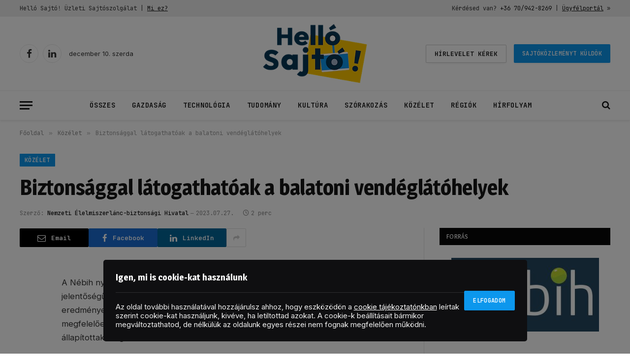

--- FILE ---
content_type: text/html; charset=UTF-8
request_url: https://hellosajto.hu/4668/biztonsaggal-latogathatoak-a-balatoni-vendeglatohelyek/
body_size: 21231
content:

<!DOCTYPE html>
<html dir="ltr" lang="hu" prefix="og: https://ogp.me/ns#" class="s-light site-s-light">

<head>

	<meta charset="UTF-8" />
	<meta name="viewport" content="width=device-width, initial-scale=1" />
	<title>Biztonsággal látogathatóak a balatoni vendéglátóhelyek - Helló Sajtó!</title><link rel="preload" as="font" href="https://hellosajto.hu/themes/smart-mag/css/icons/fonts/ts-icons.woff2?v3.2" type="font/woff2" crossorigin="anonymous" />
	<style>img:is([sizes="auto" i], [sizes^="auto," i]) { contain-intrinsic-size: 3000px 1500px }</style>
	
		<!-- All in One SEO 4.9.0 - aioseo.com -->
	<meta name="description" content="A júliusi vizsgálati eredmények alapján elmondható, a létesítmények élelmiszerbiztonsági szempontból megfelelőek. A hatóság ellenőrei többségében csak kisebb szabálytalanságokat állapítottak meg." />
	<meta name="robots" content="max-snippet:-1, max-image-preview:large, max-video-preview:-1" />
	<meta name="author" content="Nemzeti Élelmiszerlánc-biztonsági Hivatal"/>
	<link rel="canonical" href="https://hellosajto.hu/4668/biztonsaggal-latogathatoak-a-balatoni-vendeglatohelyek/" />
	<meta name="generator" content="All in One SEO (AIOSEO) 4.9.0" />
		<meta property="og:locale" content="hu_HU" />
		<meta property="og:site_name" content="Helló Sajtó! - Üzleti sajtószolgálat" />
		<meta property="og:type" content="article" />
		<meta property="og:title" content="Biztonsággal látogathatóak a balatoni vendéglátóhelyek - Helló Sajtó!" />
		<meta property="og:description" content="A júliusi vizsgálati eredmények alapján elmondható, a létesítmények élelmiszerbiztonsági szempontból megfelelőek. A hatóság ellenőrei többségében csak kisebb szabálytalanságokat állapítottak meg." />
		<meta property="og:url" content="https://hellosajto.hu/4668/biztonsaggal-latogathatoak-a-balatoni-vendeglatohelyek/" />
		<meta property="og:image" content="https://hellosajto.hu/uploads/2023/08/absolutvision-bSlHKWxxXak-unsplash-scaled.jpg" />
		<meta property="og:image:secure_url" content="https://hellosajto.hu/uploads/2023/08/absolutvision-bSlHKWxxXak-unsplash-scaled.jpg" />
		<meta property="article:published_time" content="2023-07-27T15:36:04+00:00" />
		<meta property="article:modified_time" content="2023-07-27T15:36:05+00:00" />
		<meta property="article:publisher" content="https://www.facebook.com/hellosajto/" />
		<meta name="twitter:card" content="summary_large_image" />
		<meta name="twitter:title" content="Biztonsággal látogathatóak a balatoni vendéglátóhelyek - Helló Sajtó!" />
		<meta name="twitter:description" content="A júliusi vizsgálati eredmények alapján elmondható, a létesítmények élelmiszerbiztonsági szempontból megfelelőek. A hatóság ellenőrei többségében csak kisebb szabálytalanságokat állapítottak meg." />
		<meta name="twitter:image" content="https://hellosajto.hu/uploads/2023/08/absolutvision-bSlHKWxxXak-unsplash-scaled.jpg" />
		<script type="application/ld+json" class="aioseo-schema">
			{"@context":"https:\/\/schema.org","@graph":[{"@type":"BlogPosting","@id":"https:\/\/hellosajto.hu\/4668\/biztonsaggal-latogathatoak-a-balatoni-vendeglatohelyek\/#blogposting","name":"Biztons\u00e1ggal l\u00e1togathat\u00f3ak a balatoni vend\u00e9gl\u00e1t\u00f3helyek - Hell\u00f3 Sajt\u00f3!","headline":"Biztons\u00e1ggal l\u00e1togathat\u00f3ak a balatoni vend\u00e9gl\u00e1t\u00f3helyek","author":{"@id":"https:\/\/hellosajto.hu\/author\/nebih\/#author"},"publisher":{"@id":"https:\/\/hellosajto.hu\/#organization"},"image":{"@type":"ImageObject","url":"https:\/\/hellosajto.hu\/uploads\/2023\/03\/hello-sajto-logo-400x400-1.png","@id":"https:\/\/hellosajto.hu\/#articleImage","width":400,"height":400},"datePublished":"2023-07-27T17:36:04+02:00","dateModified":"2023-07-27T17:36:05+02:00","inLanguage":"hu-HU","mainEntityOfPage":{"@id":"https:\/\/hellosajto.hu\/4668\/biztonsaggal-latogathatoak-a-balatoni-vendeglatohelyek\/#webpage"},"isPartOf":{"@id":"https:\/\/hellosajto.hu\/4668\/biztonsaggal-latogathatoak-a-balatoni-vendeglatohelyek\/#webpage"},"articleSection":"K\u00f6z\u00e9let, ellen\u0151rz\u00e9s, n\u00e9bih"},{"@type":"BreadcrumbList","@id":"https:\/\/hellosajto.hu\/4668\/biztonsaggal-latogathatoak-a-balatoni-vendeglatohelyek\/#breadcrumblist","itemListElement":[{"@type":"ListItem","@id":"https:\/\/hellosajto.hu#listItem","position":1,"name":"Home","item":"https:\/\/hellosajto.hu","nextItem":{"@type":"ListItem","@id":"https:\/\/hellosajto.hu\/kategoria\/kozelet\/#listItem","name":"K\u00f6z\u00e9let"}},{"@type":"ListItem","@id":"https:\/\/hellosajto.hu\/kategoria\/kozelet\/#listItem","position":2,"name":"K\u00f6z\u00e9let","item":"https:\/\/hellosajto.hu\/kategoria\/kozelet\/","nextItem":{"@type":"ListItem","@id":"https:\/\/hellosajto.hu\/4668\/biztonsaggal-latogathatoak-a-balatoni-vendeglatohelyek\/#listItem","name":"Biztons\u00e1ggal l\u00e1togathat\u00f3ak a balatoni vend\u00e9gl\u00e1t\u00f3helyek"},"previousItem":{"@type":"ListItem","@id":"https:\/\/hellosajto.hu#listItem","name":"Home"}},{"@type":"ListItem","@id":"https:\/\/hellosajto.hu\/4668\/biztonsaggal-latogathatoak-a-balatoni-vendeglatohelyek\/#listItem","position":3,"name":"Biztons\u00e1ggal l\u00e1togathat\u00f3ak a balatoni vend\u00e9gl\u00e1t\u00f3helyek","previousItem":{"@type":"ListItem","@id":"https:\/\/hellosajto.hu\/kategoria\/kozelet\/#listItem","name":"K\u00f6z\u00e9let"}}]},{"@type":"Organization","@id":"https:\/\/hellosajto.hu\/#organization","name":"Hell\u00f3 Sajt\u00f3!","description":"\u00dczleti sajt\u00f3szolg\u00e1lat","url":"https:\/\/hellosajto.hu\/","telephone":"+36709428269","logo":{"@type":"ImageObject","url":"https:\/\/hellosajto.hu\/uploads\/2023\/03\/hello-sajto-logo-400x400-1.png","@id":"https:\/\/hellosajto.hu\/4668\/biztonsaggal-latogathatoak-a-balatoni-vendeglatohelyek\/#organizationLogo","width":400,"height":400},"image":{"@id":"https:\/\/hellosajto.hu\/4668\/biztonsaggal-latogathatoak-a-balatoni-vendeglatohelyek\/#organizationLogo"},"sameAs":["https:\/\/www.facebook.com\/hellosajto\/","https:\/\/www.linkedin.com\/company\/hellosajto\/"]},{"@type":"Person","@id":"https:\/\/hellosajto.hu\/author\/nebih\/#author","url":"https:\/\/hellosajto.hu\/author\/nebih\/","name":"Nemzeti \u00c9lelmiszerl\u00e1nc-biztons\u00e1gi Hivatal"},{"@type":"WebPage","@id":"https:\/\/hellosajto.hu\/4668\/biztonsaggal-latogathatoak-a-balatoni-vendeglatohelyek\/#webpage","url":"https:\/\/hellosajto.hu\/4668\/biztonsaggal-latogathatoak-a-balatoni-vendeglatohelyek\/","name":"Biztons\u00e1ggal l\u00e1togathat\u00f3ak a balatoni vend\u00e9gl\u00e1t\u00f3helyek - Hell\u00f3 Sajt\u00f3!","description":"A j\u00faliusi vizsg\u00e1lati eredm\u00e9nyek alapj\u00e1n elmondhat\u00f3, a l\u00e9tes\u00edtm\u00e9nyek \u00e9lelmiszerbiztons\u00e1gi szempontb\u00f3l megfelel\u0151ek. A hat\u00f3s\u00e1g ellen\u0151rei t\u00f6bbs\u00e9g\u00e9ben csak kisebb szab\u00e1lytalans\u00e1gokat \u00e1llap\u00edtottak meg.","inLanguage":"hu-HU","isPartOf":{"@id":"https:\/\/hellosajto.hu\/#website"},"breadcrumb":{"@id":"https:\/\/hellosajto.hu\/4668\/biztonsaggal-latogathatoak-a-balatoni-vendeglatohelyek\/#breadcrumblist"},"author":{"@id":"https:\/\/hellosajto.hu\/author\/nebih\/#author"},"creator":{"@id":"https:\/\/hellosajto.hu\/author\/nebih\/#author"},"datePublished":"2023-07-27T17:36:04+02:00","dateModified":"2023-07-27T17:36:05+02:00"},{"@type":"WebSite","@id":"https:\/\/hellosajto.hu\/#website","url":"https:\/\/hellosajto.hu\/","name":"Hell\u00f3 Sajt\u00f3!","description":"\u00dczleti sajt\u00f3szolg\u00e1lat","inLanguage":"hu-HU","publisher":{"@id":"https:\/\/hellosajto.hu\/#organization"}}]}
		</script>
		<!-- All in One SEO -->

		<!-- Google tag (gtag.js) -->
		<script async src="https://www.googletagmanager.com/gtag/js?id=G-PPFWZN2F5X"></script>
		<script>
			window.dataLayer = window.dataLayer || [];

			function gtag() {
				dataLayer.push(arguments);
			}

			gtag('js', new Date());

			gtag('config', 'G-PPFWZN2F5X');
		</script>

		<!-- Bing verification meta. -->
		<meta name="msvalidate.01" content="B768C143D0F019F8741AD6C3408F3DF7" />
			<!-- OTS PR -->
	<script type="text/javascript">
			var OtsBannerLang = {
				'advertisement': 'Hirdetés',
			};
	</script>
	<link rel='dns-prefetch' href='//fonts.googleapis.com' />
<link rel="alternate" type="application/rss+xml" title="Helló Sajtó! &raquo; hírcsatorna" href="https://hellosajto.hu/feed/" />
<link rel="alternate" type="application/rss+xml" title="Helló Sajtó! &raquo; hozzászólás hírcsatorna" href="https://hellosajto.hu/comments/feed/" />
<script type="text/javascript">
/* <![CDATA[ */
window._wpemojiSettings = {"baseUrl":"https:\/\/s.w.org\/images\/core\/emoji\/16.0.1\/72x72\/","ext":".png","svgUrl":"https:\/\/s.w.org\/images\/core\/emoji\/16.0.1\/svg\/","svgExt":".svg","source":{"concatemoji":"https:\/\/hellosajto.hu\/wp-includes\/js\/wp-emoji-release.min.js?ver=6.8.3"}};
/*! This file is auto-generated */
!function(s,n){var o,i,e;function c(e){try{var t={supportTests:e,timestamp:(new Date).valueOf()};sessionStorage.setItem(o,JSON.stringify(t))}catch(e){}}function p(e,t,n){e.clearRect(0,0,e.canvas.width,e.canvas.height),e.fillText(t,0,0);var t=new Uint32Array(e.getImageData(0,0,e.canvas.width,e.canvas.height).data),a=(e.clearRect(0,0,e.canvas.width,e.canvas.height),e.fillText(n,0,0),new Uint32Array(e.getImageData(0,0,e.canvas.width,e.canvas.height).data));return t.every(function(e,t){return e===a[t]})}function u(e,t){e.clearRect(0,0,e.canvas.width,e.canvas.height),e.fillText(t,0,0);for(var n=e.getImageData(16,16,1,1),a=0;a<n.data.length;a++)if(0!==n.data[a])return!1;return!0}function f(e,t,n,a){switch(t){case"flag":return n(e,"\ud83c\udff3\ufe0f\u200d\u26a7\ufe0f","\ud83c\udff3\ufe0f\u200b\u26a7\ufe0f")?!1:!n(e,"\ud83c\udde8\ud83c\uddf6","\ud83c\udde8\u200b\ud83c\uddf6")&&!n(e,"\ud83c\udff4\udb40\udc67\udb40\udc62\udb40\udc65\udb40\udc6e\udb40\udc67\udb40\udc7f","\ud83c\udff4\u200b\udb40\udc67\u200b\udb40\udc62\u200b\udb40\udc65\u200b\udb40\udc6e\u200b\udb40\udc67\u200b\udb40\udc7f");case"emoji":return!a(e,"\ud83e\udedf")}return!1}function g(e,t,n,a){var r="undefined"!=typeof WorkerGlobalScope&&self instanceof WorkerGlobalScope?new OffscreenCanvas(300,150):s.createElement("canvas"),o=r.getContext("2d",{willReadFrequently:!0}),i=(o.textBaseline="top",o.font="600 32px Arial",{});return e.forEach(function(e){i[e]=t(o,e,n,a)}),i}function t(e){var t=s.createElement("script");t.src=e,t.defer=!0,s.head.appendChild(t)}"undefined"!=typeof Promise&&(o="wpEmojiSettingsSupports",i=["flag","emoji"],n.supports={everything:!0,everythingExceptFlag:!0},e=new Promise(function(e){s.addEventListener("DOMContentLoaded",e,{once:!0})}),new Promise(function(t){var n=function(){try{var e=JSON.parse(sessionStorage.getItem(o));if("object"==typeof e&&"number"==typeof e.timestamp&&(new Date).valueOf()<e.timestamp+604800&&"object"==typeof e.supportTests)return e.supportTests}catch(e){}return null}();if(!n){if("undefined"!=typeof Worker&&"undefined"!=typeof OffscreenCanvas&&"undefined"!=typeof URL&&URL.createObjectURL&&"undefined"!=typeof Blob)try{var e="postMessage("+g.toString()+"("+[JSON.stringify(i),f.toString(),p.toString(),u.toString()].join(",")+"));",a=new Blob([e],{type:"text/javascript"}),r=new Worker(URL.createObjectURL(a),{name:"wpTestEmojiSupports"});return void(r.onmessage=function(e){c(n=e.data),r.terminate(),t(n)})}catch(e){}c(n=g(i,f,p,u))}t(n)}).then(function(e){for(var t in e)n.supports[t]=e[t],n.supports.everything=n.supports.everything&&n.supports[t],"flag"!==t&&(n.supports.everythingExceptFlag=n.supports.everythingExceptFlag&&n.supports[t]);n.supports.everythingExceptFlag=n.supports.everythingExceptFlag&&!n.supports.flag,n.DOMReady=!1,n.readyCallback=function(){n.DOMReady=!0}}).then(function(){return e}).then(function(){var e;n.supports.everything||(n.readyCallback(),(e=n.source||{}).concatemoji?t(e.concatemoji):e.wpemoji&&e.twemoji&&(t(e.twemoji),t(e.wpemoji)))}))}((window,document),window._wpemojiSettings);
/* ]]> */
</script>
<style id='wp-emoji-styles-inline-css' type='text/css'>

	img.wp-smiley, img.emoji {
		display: inline !important;
		border: none !important;
		box-shadow: none !important;
		height: 1em !important;
		width: 1em !important;
		margin: 0 0.07em !important;
		vertical-align: -0.1em !important;
		background: none !important;
		padding: 0 !important;
	}
</style>
<link rel='stylesheet' id='wp-block-library-css' href='https://hellosajto.hu/wp-includes/css/dist/block-library/style.min.css?ver=6.8.3' type='text/css' media='all' />
<style id='classic-theme-styles-inline-css' type='text/css'>
/*! This file is auto-generated */
.wp-block-button__link{color:#fff;background-color:#32373c;border-radius:9999px;box-shadow:none;text-decoration:none;padding:calc(.667em + 2px) calc(1.333em + 2px);font-size:1.125em}.wp-block-file__button{background:#32373c;color:#fff;text-decoration:none}
</style>
<link rel='stylesheet' id='aioseo/css/src/vue/standalone/blocks/table-of-contents/global.scss-css' href='https://hellosajto.hu/plugins/all-in-one-seo-pack/dist/Lite/assets/css/table-of-contents/global.e90f6d47.css?ver=4.9.0' type='text/css' media='all' />
<style id='global-styles-inline-css' type='text/css'>
:root{--wp--preset--aspect-ratio--square: 1;--wp--preset--aspect-ratio--4-3: 4/3;--wp--preset--aspect-ratio--3-4: 3/4;--wp--preset--aspect-ratio--3-2: 3/2;--wp--preset--aspect-ratio--2-3: 2/3;--wp--preset--aspect-ratio--16-9: 16/9;--wp--preset--aspect-ratio--9-16: 9/16;--wp--preset--color--black: #000000;--wp--preset--color--cyan-bluish-gray: #abb8c3;--wp--preset--color--white: #ffffff;--wp--preset--color--pale-pink: #f78da7;--wp--preset--color--vivid-red: #cf2e2e;--wp--preset--color--luminous-vivid-orange: #ff6900;--wp--preset--color--luminous-vivid-amber: #fcb900;--wp--preset--color--light-green-cyan: #7bdcb5;--wp--preset--color--vivid-green-cyan: #00d084;--wp--preset--color--pale-cyan-blue: #8ed1fc;--wp--preset--color--vivid-cyan-blue: #0693e3;--wp--preset--color--vivid-purple: #9b51e0;--wp--preset--gradient--vivid-cyan-blue-to-vivid-purple: linear-gradient(135deg,rgba(6,147,227,1) 0%,rgb(155,81,224) 100%);--wp--preset--gradient--light-green-cyan-to-vivid-green-cyan: linear-gradient(135deg,rgb(122,220,180) 0%,rgb(0,208,130) 100%);--wp--preset--gradient--luminous-vivid-amber-to-luminous-vivid-orange: linear-gradient(135deg,rgba(252,185,0,1) 0%,rgba(255,105,0,1) 100%);--wp--preset--gradient--luminous-vivid-orange-to-vivid-red: linear-gradient(135deg,rgba(255,105,0,1) 0%,rgb(207,46,46) 100%);--wp--preset--gradient--very-light-gray-to-cyan-bluish-gray: linear-gradient(135deg,rgb(238,238,238) 0%,rgb(169,184,195) 100%);--wp--preset--gradient--cool-to-warm-spectrum: linear-gradient(135deg,rgb(74,234,220) 0%,rgb(151,120,209) 20%,rgb(207,42,186) 40%,rgb(238,44,130) 60%,rgb(251,105,98) 80%,rgb(254,248,76) 100%);--wp--preset--gradient--blush-light-purple: linear-gradient(135deg,rgb(255,206,236) 0%,rgb(152,150,240) 100%);--wp--preset--gradient--blush-bordeaux: linear-gradient(135deg,rgb(254,205,165) 0%,rgb(254,45,45) 50%,rgb(107,0,62) 100%);--wp--preset--gradient--luminous-dusk: linear-gradient(135deg,rgb(255,203,112) 0%,rgb(199,81,192) 50%,rgb(65,88,208) 100%);--wp--preset--gradient--pale-ocean: linear-gradient(135deg,rgb(255,245,203) 0%,rgb(182,227,212) 50%,rgb(51,167,181) 100%);--wp--preset--gradient--electric-grass: linear-gradient(135deg,rgb(202,248,128) 0%,rgb(113,206,126) 100%);--wp--preset--gradient--midnight: linear-gradient(135deg,rgb(2,3,129) 0%,rgb(40,116,252) 100%);--wp--preset--font-size--small: 13px;--wp--preset--font-size--medium: 20px;--wp--preset--font-size--large: 36px;--wp--preset--font-size--x-large: 42px;--wp--preset--spacing--20: 0.44rem;--wp--preset--spacing--30: 0.67rem;--wp--preset--spacing--40: 1rem;--wp--preset--spacing--50: 1.5rem;--wp--preset--spacing--60: 2.25rem;--wp--preset--spacing--70: 3.38rem;--wp--preset--spacing--80: 5.06rem;--wp--preset--shadow--natural: 6px 6px 9px rgba(0, 0, 0, 0.2);--wp--preset--shadow--deep: 12px 12px 50px rgba(0, 0, 0, 0.4);--wp--preset--shadow--sharp: 6px 6px 0px rgba(0, 0, 0, 0.2);--wp--preset--shadow--outlined: 6px 6px 0px -3px rgba(255, 255, 255, 1), 6px 6px rgba(0, 0, 0, 1);--wp--preset--shadow--crisp: 6px 6px 0px rgba(0, 0, 0, 1);}:where(.is-layout-flex){gap: 0.5em;}:where(.is-layout-grid){gap: 0.5em;}body .is-layout-flex{display: flex;}.is-layout-flex{flex-wrap: wrap;align-items: center;}.is-layout-flex > :is(*, div){margin: 0;}body .is-layout-grid{display: grid;}.is-layout-grid > :is(*, div){margin: 0;}:where(.wp-block-columns.is-layout-flex){gap: 2em;}:where(.wp-block-columns.is-layout-grid){gap: 2em;}:where(.wp-block-post-template.is-layout-flex){gap: 1.25em;}:where(.wp-block-post-template.is-layout-grid){gap: 1.25em;}.has-black-color{color: var(--wp--preset--color--black) !important;}.has-cyan-bluish-gray-color{color: var(--wp--preset--color--cyan-bluish-gray) !important;}.has-white-color{color: var(--wp--preset--color--white) !important;}.has-pale-pink-color{color: var(--wp--preset--color--pale-pink) !important;}.has-vivid-red-color{color: var(--wp--preset--color--vivid-red) !important;}.has-luminous-vivid-orange-color{color: var(--wp--preset--color--luminous-vivid-orange) !important;}.has-luminous-vivid-amber-color{color: var(--wp--preset--color--luminous-vivid-amber) !important;}.has-light-green-cyan-color{color: var(--wp--preset--color--light-green-cyan) !important;}.has-vivid-green-cyan-color{color: var(--wp--preset--color--vivid-green-cyan) !important;}.has-pale-cyan-blue-color{color: var(--wp--preset--color--pale-cyan-blue) !important;}.has-vivid-cyan-blue-color{color: var(--wp--preset--color--vivid-cyan-blue) !important;}.has-vivid-purple-color{color: var(--wp--preset--color--vivid-purple) !important;}.has-black-background-color{background-color: var(--wp--preset--color--black) !important;}.has-cyan-bluish-gray-background-color{background-color: var(--wp--preset--color--cyan-bluish-gray) !important;}.has-white-background-color{background-color: var(--wp--preset--color--white) !important;}.has-pale-pink-background-color{background-color: var(--wp--preset--color--pale-pink) !important;}.has-vivid-red-background-color{background-color: var(--wp--preset--color--vivid-red) !important;}.has-luminous-vivid-orange-background-color{background-color: var(--wp--preset--color--luminous-vivid-orange) !important;}.has-luminous-vivid-amber-background-color{background-color: var(--wp--preset--color--luminous-vivid-amber) !important;}.has-light-green-cyan-background-color{background-color: var(--wp--preset--color--light-green-cyan) !important;}.has-vivid-green-cyan-background-color{background-color: var(--wp--preset--color--vivid-green-cyan) !important;}.has-pale-cyan-blue-background-color{background-color: var(--wp--preset--color--pale-cyan-blue) !important;}.has-vivid-cyan-blue-background-color{background-color: var(--wp--preset--color--vivid-cyan-blue) !important;}.has-vivid-purple-background-color{background-color: var(--wp--preset--color--vivid-purple) !important;}.has-black-border-color{border-color: var(--wp--preset--color--black) !important;}.has-cyan-bluish-gray-border-color{border-color: var(--wp--preset--color--cyan-bluish-gray) !important;}.has-white-border-color{border-color: var(--wp--preset--color--white) !important;}.has-pale-pink-border-color{border-color: var(--wp--preset--color--pale-pink) !important;}.has-vivid-red-border-color{border-color: var(--wp--preset--color--vivid-red) !important;}.has-luminous-vivid-orange-border-color{border-color: var(--wp--preset--color--luminous-vivid-orange) !important;}.has-luminous-vivid-amber-border-color{border-color: var(--wp--preset--color--luminous-vivid-amber) !important;}.has-light-green-cyan-border-color{border-color: var(--wp--preset--color--light-green-cyan) !important;}.has-vivid-green-cyan-border-color{border-color: var(--wp--preset--color--vivid-green-cyan) !important;}.has-pale-cyan-blue-border-color{border-color: var(--wp--preset--color--pale-cyan-blue) !important;}.has-vivid-cyan-blue-border-color{border-color: var(--wp--preset--color--vivid-cyan-blue) !important;}.has-vivid-purple-border-color{border-color: var(--wp--preset--color--vivid-purple) !important;}.has-vivid-cyan-blue-to-vivid-purple-gradient-background{background: var(--wp--preset--gradient--vivid-cyan-blue-to-vivid-purple) !important;}.has-light-green-cyan-to-vivid-green-cyan-gradient-background{background: var(--wp--preset--gradient--light-green-cyan-to-vivid-green-cyan) !important;}.has-luminous-vivid-amber-to-luminous-vivid-orange-gradient-background{background: var(--wp--preset--gradient--luminous-vivid-amber-to-luminous-vivid-orange) !important;}.has-luminous-vivid-orange-to-vivid-red-gradient-background{background: var(--wp--preset--gradient--luminous-vivid-orange-to-vivid-red) !important;}.has-very-light-gray-to-cyan-bluish-gray-gradient-background{background: var(--wp--preset--gradient--very-light-gray-to-cyan-bluish-gray) !important;}.has-cool-to-warm-spectrum-gradient-background{background: var(--wp--preset--gradient--cool-to-warm-spectrum) !important;}.has-blush-light-purple-gradient-background{background: var(--wp--preset--gradient--blush-light-purple) !important;}.has-blush-bordeaux-gradient-background{background: var(--wp--preset--gradient--blush-bordeaux) !important;}.has-luminous-dusk-gradient-background{background: var(--wp--preset--gradient--luminous-dusk) !important;}.has-pale-ocean-gradient-background{background: var(--wp--preset--gradient--pale-ocean) !important;}.has-electric-grass-gradient-background{background: var(--wp--preset--gradient--electric-grass) !important;}.has-midnight-gradient-background{background: var(--wp--preset--gradient--midnight) !important;}.has-small-font-size{font-size: var(--wp--preset--font-size--small) !important;}.has-medium-font-size{font-size: var(--wp--preset--font-size--medium) !important;}.has-large-font-size{font-size: var(--wp--preset--font-size--large) !important;}.has-x-large-font-size{font-size: var(--wp--preset--font-size--x-large) !important;}
:where(.wp-block-post-template.is-layout-flex){gap: 1.25em;}:where(.wp-block-post-template.is-layout-grid){gap: 1.25em;}
:where(.wp-block-columns.is-layout-flex){gap: 2em;}:where(.wp-block-columns.is-layout-grid){gap: 2em;}
:root :where(.wp-block-pullquote){font-size: 1.5em;line-height: 1.6;}
</style>
<link rel='stylesheet' id='smartmag-core-css' href='https://hellosajto.hu/themes/smart-mag/style.css?ver=10.3.2' type='text/css' media='all' />
<style id='smartmag-core-inline-css' type='text/css'>
:root { --c-main: #0c97ed;
--c-main-rgb: 12,151,237;
--text-font: "Inter", system-ui, -apple-system, "Segoe UI", Arial, sans-serif;
--body-font: "Inter", system-ui, -apple-system, "Segoe UI", Arial, sans-serif;
--ui-font: "JetBrains Mono", system-ui, -apple-system, "Segoe UI", Arial, sans-serif;
--title-font: "JetBrains Mono", system-ui, -apple-system, "Segoe UI", Arial, sans-serif;
--h-font: "JetBrains Mono", system-ui, -apple-system, "Segoe UI", Arial, sans-serif;
--title-font: "Magra", system-ui, -apple-system, "Segoe UI", Arial, sans-serif;
--h-font: "Magra", system-ui, -apple-system, "Segoe UI", Arial, sans-serif; }
.smart-head-main { --c-shadow: rgba(0,0,0,0.07); }
.smart-head-main .smart-head-top { --head-h: 34px; background-color: #ededed; }
.smart-head-main .smart-head-mid { --head-h: 150px; }
.smart-head-main .smart-head-bot { border-top-width: 1px; border-top-color: #ededed; }
.s-dark .smart-head-main .smart-head-bot,
.smart-head-main .s-dark.smart-head-bot { border-top-color: #4f4f4f; }
.navigation-main .menu > li > a { letter-spacing: 0.05em; }
.navigation-main { margin-left: calc(-1 * var(--nav-items-space)); }
.smart-head-mobile .smart-head-mid { --head-h: 90px; }
.smart-head .ts-button2 { line-height: 1.2; letter-spacing: 0em; }
.smart-head .h-text { font-family: "JetBrains Mono", system-ui, -apple-system, "Segoe UI", Arial, sans-serif; line-height: 1; }
.smart-head .h-text2 { font-family: "JetBrains Mono", system-ui, -apple-system, "Segoe UI", Arial, sans-serif; font-style: normal; text-transform: initial; line-height: 1; }


</style>
<link rel='stylesheet' id='smartmag-magnific-popup-css' href='https://hellosajto.hu/themes/smart-mag/css/lightbox.css?ver=10.3.2' type='text/css' media='all' />
<link rel='stylesheet' id='smartmag-icons-css' href='https://hellosajto.hu/themes/smart-mag/css/icons/icons.css?ver=10.3.2' type='text/css' media='all' />
<link rel='stylesheet' id='smart-mag-child-css' href='https://hellosajto.hu/themes/smart-mag-child/style.css?ver=1.0.18' type='text/css' media='all' />
<link rel='stylesheet' id='smartmag-gfonts-custom-css' href='https://fonts.googleapis.com/css?family=Inter%3A400%2C500%2C600%2C700%7CJetBrains+Mono%3A400%2C500%2C600%2C700%7CMagra%3A400%2C500%2C600%2C700' type='text/css' media='all' />
<script type="text/javascript" id="smartmag-lazy-inline-js-after">
/* <![CDATA[ */
/**
 * @copyright ThemeSphere
 * @preserve
 */
var BunyadLazy={};BunyadLazy.load=function(){function a(e,n){var t={};e.dataset.bgset&&e.dataset.sizes?(t.sizes=e.dataset.sizes,t.srcset=e.dataset.bgset):t.src=e.dataset.bgsrc,function(t){var a=t.dataset.ratio;if(0<a){const e=t.parentElement;if(e.classList.contains("media-ratio")){const n=e.style;n.getPropertyValue("--a-ratio")||(n.paddingBottom=100/a+"%")}}}(e);var a,o=document.createElement("img");for(a in o.onload=function(){var t="url('"+(o.currentSrc||o.src)+"')",a=e.style;a.backgroundImage!==t&&requestAnimationFrame(()=>{a.backgroundImage=t,n&&n()}),o.onload=null,o.onerror=null,o=null},o.onerror=o.onload,t)o.setAttribute(a,t[a]);o&&o.complete&&0<o.naturalWidth&&o.onload&&o.onload()}function e(t){t.dataset.loaded||a(t,()=>{document.dispatchEvent(new Event("lazyloaded")),t.dataset.loaded=1})}function n(t){"complete"===document.readyState?t():window.addEventListener("load",t)}return{initEarly:function(){var t,a=()=>{document.querySelectorAll(".img.bg-cover:not(.lazyload)").forEach(e)};"complete"!==document.readyState?(t=setInterval(a,150),n(()=>{a(),clearInterval(t)})):a()},callOnLoad:n,initBgImages:function(t){t&&n(()=>{document.querySelectorAll(".img.bg-cover").forEach(e)})},bgLoad:a}}(),BunyadLazy.load.initEarly();
/* ]]> */
</script>
<script type="text/javascript" src="https://hellosajto.hu/wp-includes/js/jquery/jquery.min.js?ver=3.7.1" id="jquery-core-js"></script>
<script type="text/javascript" src="https://hellosajto.hu/wp-includes/js/jquery/jquery-migrate.min.js?ver=3.4.1" id="jquery-migrate-js"></script>
<link rel="https://api.w.org/" href="https://hellosajto.hu/wp-json/" /><link rel="alternate" title="JSON" type="application/json" href="https://hellosajto.hu/wp-json/wp/v2/posts/4668" /><link rel="EditURI" type="application/rsd+xml" title="RSD" href="https://hellosajto.hu/xmlrpc.php?rsd" />
<meta name="generator" content="WordPress 6.8.3" />
<link rel='shortlink' href='https://hellosajto.hu/?p=4668' />
<link rel="alternate" title="oEmbed (JSON)" type="application/json+oembed" href="https://hellosajto.hu/wp-json/oembed/1.0/embed?url=https%3A%2F%2Fhellosajto.hu%2F4668%2Fbiztonsaggal-latogathatoak-a-balatoni-vendeglatohelyek%2F" />
<link rel="alternate" title="oEmbed (XML)" type="text/xml+oembed" href="https://hellosajto.hu/wp-json/oembed/1.0/embed?url=https%3A%2F%2Fhellosajto.hu%2F4668%2Fbiztonsaggal-latogathatoak-a-balatoni-vendeglatohelyek%2F&#038;format=xml" />
<!-- OTS meta tags. -->
<meta property="ots:page-type" content="single" />
<meta property="ots:category" content="kozelet" />
<!-- /OTS meta tags. -->
<!-- Google Ad Manager. -->
<script async src="https://securepubads.g.doubleclick.net/tag/js/gpt.js"></script>
<script>
window.googletag = window.googletag || {cmd: []};
googletag.cmd.push(function() {
	googletag.defineSlot('/59875524/hs-above-header', [[970, 250], [980, 90], [970, 90], [930, 180], [950, 90], [960, 90], [970, 66], [980, 120]], 'div-gpt-ad-1729678537429-0').addService(googletag.pubads());
	googletag.defineSlot('/59875524/hs-below-header', [[750, 100], [468, 60], [728, 90], [750, 200], [480, 320], [750, 300]], 'div-gpt-ad-1729678704934-0').addService(googletag.pubads());
	googletag.defineSlot('/59875524/hs-above-footer', [[750, 100], [728, 90], [750, 200], [468, 60], [480, 320], [750, 300]], 'div-gpt-ad-1729678827621-0').addService(googletag.pubads());
	googletag.defineSlot('/59875524/hs-above-post-content', [[200, 200], [250, 250], [336, 280], [320, 100], [480, 320], [300, 250], [320, 480], [468, 60]], 'div-gpt-ad-1729678962332-0').addService(googletag.pubads());
	googletag.defineSlot('/59875524/hs-below-post-content', [[200, 200], [250, 250], [336, 280], [320, 480], [480, 320], [320, 100], [468, 60], [300, 250]], 'div-gpt-ad-1729679069581-0').addService(googletag.pubads());
	googletag.defineSlot('/59875524/hs-sidebar', [[320, 480], [300, 600], [160, 600], [300, 250], [336, 280]], 'div-gpt-ad-1729680584934-0').addService(googletag.pubads());
	googletag.defineSlot('/59875524/hs-between-list-items', [[750, 100], [468, 60], [728, 90], [750, 200], [480, 320], [750, 300]], 'div-gpt-ad-1729679191127-0').addService(googletag.pubads());[]
		googletag.pubads().setTargeting('ots-page-type', 'single').setTargeting('ots-category', 'kozelet').setTargeting('ots-hide-ads', '0');
	googletag.pubads().enableSingleRequest();
	googletag.pubads().collapseEmptyDivs();
	googletag.enableServices();
});
</script>
<!-- / Google Ad Manager. -->
		
		<script>
		var BunyadSchemeKey = 'bunyad-scheme';
		(() => {
			const d = document.documentElement;
			const c = d.classList;
			var scheme = localStorage.getItem(BunyadSchemeKey);
			
			if (scheme) {
				d.dataset.origClass = c;
				scheme === 'dark' ? c.remove('s-light', 'site-s-light') : c.remove('s-dark', 'site-s-dark');
				c.add('site-s-' + scheme, 's-' + scheme);
			}
		})();
		</script>
		<meta name="generator" content="Elementor 3.33.2; features: additional_custom_breakpoints; settings: css_print_method-external, google_font-enabled, font_display-auto">
			<style>
				.e-con.e-parent:nth-of-type(n+4):not(.e-lazyloaded):not(.e-no-lazyload),
				.e-con.e-parent:nth-of-type(n+4):not(.e-lazyloaded):not(.e-no-lazyload) * {
					background-image: none !important;
				}
				@media screen and (max-height: 1024px) {
					.e-con.e-parent:nth-of-type(n+3):not(.e-lazyloaded):not(.e-no-lazyload),
					.e-con.e-parent:nth-of-type(n+3):not(.e-lazyloaded):not(.e-no-lazyload) * {
						background-image: none !important;
					}
				}
				@media screen and (max-height: 640px) {
					.e-con.e-parent:nth-of-type(n+2):not(.e-lazyloaded):not(.e-no-lazyload),
					.e-con.e-parent:nth-of-type(n+2):not(.e-lazyloaded):not(.e-no-lazyload) * {
						background-image: none !important;
					}
				}
			</style>
			<link rel="icon" href="https://hellosajto.hu/uploads/2024/10/cropped-hello-sajto-icon-yellow-512x512-1-32x32.png" sizes="32x32" />
<link rel="icon" href="https://hellosajto.hu/uploads/2024/10/cropped-hello-sajto-icon-yellow-512x512-1-192x192.png" sizes="192x192" />
<link rel="apple-touch-icon" href="https://hellosajto.hu/uploads/2024/10/cropped-hello-sajto-icon-yellow-512x512-1-180x180.png" />
<meta name="msapplication-TileImage" content="https://hellosajto.hu/uploads/2024/10/cropped-hello-sajto-icon-yellow-512x512-1-270x270.png" />


</head>

<body class="wp-singular post-template-default single single-post postid-4668 single-format-standard wp-theme-smart-mag wp-child-theme-smart-mag-child right-sidebar post-layout-large post-cat-38 has-lb has-lb-sm ts-img-hov-fade has-sb-sep layout-normal elementor-default elementor-kit-257">



<div class="main-wrap">

	
<div class="off-canvas-backdrop"></div>
<div class="mobile-menu-container off-canvas" id="off-canvas">

	<div class="off-canvas-head">
		<a href="#" class="close">
			<span class="visuallyhidden">Close Menu</span>
			<i class="tsi tsi-times"></i>
		</a>

		<div class="ts-logo">
					</div>
	</div>

	<div class="off-canvas-content">

		
			<ul id="menu-fomenu-mobil" class="mobile-menu"><li id="menu-item-639" class="menu-item menu-item-type-custom menu-item-object-custom menu-item-has-children menu-item-639"><a href="https://hellosajto.hu/sajtokozlemenyek/">Összes sajtóközlemény</a>
<ul class="sub-menu">
	<li id="menu-item-633" class="menu-item menu-item-type-taxonomy menu-item-object-category menu-item-633"><a href="https://hellosajto.hu/kategoria/gazdasag/">Gazdaság</a></li>
	<li id="menu-item-1398" class="menu-item menu-item-type-taxonomy menu-item-object-category menu-item-1398"><a href="https://hellosajto.hu/kategoria/technologia/">Technológia</a></li>
	<li id="menu-item-634" class="menu-item menu-item-type-taxonomy menu-item-object-category menu-item-634"><a href="https://hellosajto.hu/kategoria/tudomany/">Tudomány</a></li>
	<li id="menu-item-635" class="menu-item menu-item-type-taxonomy menu-item-object-category menu-item-635"><a href="https://hellosajto.hu/kategoria/kultura/">Kultúra</a></li>
	<li id="menu-item-941" class="menu-item menu-item-type-taxonomy menu-item-object-category menu-item-941"><a href="https://hellosajto.hu/kategoria/szorakozas/">Szórakozás</a></li>
	<li id="menu-item-942" class="menu-item menu-item-type-taxonomy menu-item-object-category current-post-ancestor current-menu-parent current-post-parent menu-item-942"><a href="https://hellosajto.hu/kategoria/kozelet/">Közélet</a></li>
</ul>
</li>
<li id="menu-item-11823" class="menu-item menu-item-type-post_type menu-item-object-page menu-item-11823"><a href="https://hellosajto.hu/uzleti-sajtokozlemenyek-regiok-szerint/">Régiók</a></li>
<li id="menu-item-12047" class="menu-item menu-item-type-post_type menu-item-object-page menu-item-12047"><a href="https://hellosajto.hu/hirfolyam/">Hírfolyam</a></li>
<li id="menu-item-641" class="menu-item menu-item-type-custom menu-item-object-custom menu-item-has-children menu-item-641"><a href="https://app.hellosajto.hu/">Ügyfélportál</a>
<ul class="sub-menu">
	<li id="menu-item-640" class="menu-item menu-item-type-custom menu-item-object-custom menu-item-640"><a href="https://app.hellosajto.hu/ugyfel/sajtokozlemenyt-kuldok">Sajtóközleményt küldök</a></li>
	<li id="menu-item-638" class="menu-item menu-item-type-custom menu-item-object-custom menu-item-638"><a href="https://app.hellosajto.hu/ugyfel/hirlevel-beallitasok">Hírlevelet kérek</a></li>
</ul>
</li>
<li id="menu-item-717" class="menu-item menu-item-type-post_type menu-item-object-page menu-item-717"><a href="https://hellosajto.hu/mi-az-az-uzleti-sajtoszolgalat/">Mi ez?</a></li>
<li id="menu-item-860" class="menu-item menu-item-type-post_type menu-item-object-page menu-item-860"><a href="https://hellosajto.hu/funkciok/">Funkciók</a></li>
<li id="menu-item-6230" class="menu-item menu-item-type-post_type menu-item-object-page menu-item-6230"><a href="https://hellosajto.hu/arak/">Árak</a></li>
<li id="menu-item-6234" class="menu-item menu-item-type-post_type menu-item-object-page menu-item-6234"><a href="https://hellosajto.hu/sajtokozlemeny-tippek-es-utmutatok-vallalkozasoknak-intezmenyeknek/">Tippek</a></li>
<li id="menu-item-748" class="menu-item menu-item-type-post_type menu-item-object-page menu-item-748"><a href="https://hellosajto.hu/kik-vagyunk/">Kik vagyunk?</a></li>
<li id="menu-item-801" class="menu-item menu-item-type-post_type menu-item-object-page menu-item-801"><a href="https://hellosajto.hu/szerkesztesi-iranyelveink/">Szerkesztési irányelveink</a></li>
<li id="menu-item-803" class="menu-item menu-item-type-post_type menu-item-object-page menu-item-803"><a href="https://hellosajto.hu/kapcsolat/">Kapcsolat</a></li>
<li id="menu-item-6231" class="menu-item menu-item-type-post_type menu-item-object-page menu-item-6231"><a href="https://hellosajto.hu/felhasznalasi-feltetelek/">Felhasználási feltételek</a></li>
<li id="menu-item-6233" class="menu-item menu-item-type-custom menu-item-object-custom menu-item-6233"><a href="https://hellosajto.hu/adatkezelesi-tajekoztato/">Adatkezelési tájékoztató</a></li>
<li id="menu-item-6232" class="menu-item menu-item-type-post_type menu-item-object-page menu-item-6232"><a href="https://hellosajto.hu/cookie-tajekoztato/">Cookie tájékoztató</a></li>
</ul>
		
		
		
		<div class="spc-social-block spc-social spc-social-b smart-head-social">
		
			
				<a href="https://www.facebook.com/hellosajto/" class="link service s-facebook" target="_blank" rel="nofollow noopener">
					<i class="icon tsi tsi-facebook"></i>					<span class="visuallyhidden">Facebook</span>
				</a>
									
			
				<a href="https://twitter.com/hellosajto/" class="link service s-twitter" target="_blank" rel="nofollow noopener">
					<i class="icon tsi tsi-twitter"></i>					<span class="visuallyhidden">X (Twitter)</span>
				</a>
									
			
		</div>

		
	</div>

</div>
<div class="smart-head smart-head-b smart-head-main" id="smart-head" data-sticky="auto" data-sticky-type="smart" data-sticky-full>
	
	<div class="smart-head-row smart-head-top is-light smart-head-row-full">

		<div class="inner wrap">

							
				<div class="items items-left ">
				
<div class="h-text h-text">
	Helló Sajtó! Üzleti Sajtószolgálat | <a href="https://hellosajto.hu/mi-az-az-uzleti-sajtoszolgalat/" style="text-decoration: underline;">Mi ez?</a></div>				</div>

							
				<div class="items items-center empty">
								</div>

							
				<div class="items items-right ">
				
<div class="h-text h-text2">
	 Kérdésed van? <a href="tel:+36709428269">+36 70/942-8269</a> | <a href="https://app.hellosajto.hu/" style="text-decoration: underline;">Ügyfélportál</a> »</div>				</div>

						
		</div>
	</div>

	
	<div class="smart-head-row smart-head-mid smart-head-row-3 is-light smart-head-row-full">

		<div class="inner wrap">

							
				<div class="items items-left ">
				
		<div class="spc-social-block spc-social spc-social-b smart-head-social">
		
			
				<a href="https://www.facebook.com/hellosajto/" class="link service s-facebook" target="_blank" rel="nofollow noopener">
					<i class="icon tsi tsi-facebook"></i>					<span class="visuallyhidden">Facebook</span>
				</a>
									
			
				<a href="https://www.linkedin.com/company/hellosajto/" class="link service s-linkedin" target="_blank" rel="nofollow noopener">
					<i class="icon tsi tsi-linkedin"></i>					<span class="visuallyhidden">LinkedIn</span>
				</a>
									
			
		</div>

		
<span class="h-date">
	december 10. szerda</span>				</div>

							
				<div class="items items-center ">
					<a href="https://hellosajto.hu/" title="Helló Sajtó!" rel="home" class="logo-link ts-logo logo-is-image">
		<span>
			
				
					<img src="https://hellosajto.hu/uploads/2024/10/hello-sajto-bw-logo-264x150-1.png" class="logo-image logo-image-dark" alt="Helló Sajtó!" srcset="https://hellosajto.hu/uploads/2024/10/hello-sajto-bw-logo-264x150-1.png ,https://hellosajto.hu/uploads/2024/10/hello-sajto-bw-logo-527x300-1.png 2x" width="264" height="150"/><img src="https://hellosajto.hu/uploads/2024/10/hello-sajto-logo-264x150-1.png" class="logo-image" alt="Helló Sajtó!" srcset="https://hellosajto.hu/uploads/2024/10/hello-sajto-logo-264x150-1.png ,https://hellosajto.hu/uploads/2024/10/hello-sajto-logo-527x300-1.png 2x" width="264" height="150"/>
									 
					</span>
	</a>				</div>

							
				<div class="items items-right ">
				
	<a href="https://hellosajto.hu/hirlevelet-kerek/" class="ts-button ts-button-alt ts-button2">
		Hírlevelet kérek	</a>

	<a href="https://app.hellosajto.hu/ugyfel/sajtokozlemenyt-kuldok/" class="ts-button ts-button-a ts-button1">
		Sajtóközleményt küldök	</a>
				</div>

						
		</div>
	</div>

	
	<div class="smart-head-row smart-head-bot smart-head-row-3 is-light has-center-nav smart-head-row-full">

		<div class="inner wrap">

							
				<div class="items items-left ">
				
<button class="offcanvas-toggle has-icon" type="button" aria-label="Menu">
	<span class="hamburger-icon hamburger-icon-a">
		<span class="inner"></span>
	</span>
</button>				</div>

							
				<div class="items items-center ">
					<div class="nav-wrap">
		<nav class="navigation navigation-main nav-hov-a">
			<ul id="menu-fomenu" class="menu"><li id="menu-item-339" class="menu-item menu-item-type-custom menu-item-object-custom menu-item-339"><a href="https://hellosajto.hu/sajtokozlemenyek/">Összes</a></li>
<li id="menu-item-53" class="menu-item menu-item-type-taxonomy menu-item-object-category menu-cat-2 menu-item-53"><a href="https://hellosajto.hu/kategoria/gazdasag/">Gazdaság</a></li>
<li id="menu-item-1399" class="menu-item menu-item-type-taxonomy menu-item-object-category menu-cat-119 menu-item-1399"><a href="https://hellosajto.hu/kategoria/technologia/">Technológia</a></li>
<li id="menu-item-550" class="menu-item menu-item-type-taxonomy menu-item-object-category menu-cat-29 menu-item-550"><a href="https://hellosajto.hu/kategoria/tudomany/">Tudomány</a></li>
<li id="menu-item-51" class="menu-item menu-item-type-taxonomy menu-item-object-category menu-cat-1 menu-item-51"><a href="https://hellosajto.hu/kategoria/kultura/">Kultúra</a></li>
<li id="menu-item-55" class="menu-item menu-item-type-taxonomy menu-item-object-category menu-cat-5 menu-item-55"><a href="https://hellosajto.hu/kategoria/szorakozas/">Szórakozás</a></li>
<li id="menu-item-940" class="menu-item menu-item-type-taxonomy menu-item-object-category current-post-ancestor current-menu-parent current-post-parent menu-cat-38 menu-item-940"><a href="https://hellosajto.hu/kategoria/kozelet/">Közélet</a></li>
<li id="menu-item-11824" class="menu-item menu-item-type-post_type menu-item-object-page menu-item-11824"><a href="https://hellosajto.hu/uzleti-sajtokozlemenyek-regiok-szerint/">Régiók</a></li>
<li id="menu-item-12046" class="menu-item menu-item-type-post_type menu-item-object-page menu-item-12046"><a href="https://hellosajto.hu/hirfolyam/">Hírfolyam</a></li>
</ul>		</nav>
	</div>
				</div>

							
				<div class="items items-right ">
				

	<a href="#" class="search-icon has-icon-only is-icon" title="Keresés">
		<i class="tsi tsi-search"></i>
	</a>

				</div>

						
		</div>
	</div>

	</div>
<div class="smart-head smart-head-a smart-head-mobile" id="smart-head-mobile" data-sticky="mid" data-sticky-type="smart" data-sticky-full>
	
	<div class="smart-head-row smart-head-mid smart-head-row-3 is-light smart-head-row-full">

		<div class="inner wrap">

							
				<div class="items items-left ">
				
<button class="offcanvas-toggle has-icon" type="button" aria-label="Menu">
	<span class="hamburger-icon hamburger-icon-a">
		<span class="inner"></span>
	</span>
</button>				</div>

							
				<div class="items items-center ">
					<a href="https://hellosajto.hu/" title="Helló Sajtó!" rel="home" class="logo-link ts-logo logo-is-image">
		<span>
			
				
					<img src="https://hellosajto.hu/uploads/2024/10/hello-sajto-bw-logo-264x150-1.png" class="logo-image logo-image-dark" alt="Helló Sajtó!" srcset="https://hellosajto.hu/uploads/2024/10/hello-sajto-bw-logo-264x150-1.png ,https://hellosajto.hu/uploads/2024/10/hello-sajto-bw-logo-527x300-1.png 2x" width="264" height="150"/><img src="https://hellosajto.hu/uploads/2024/10/hello-sajto-logo-264x150-1.png" class="logo-image" alt="Helló Sajtó!" srcset="https://hellosajto.hu/uploads/2024/10/hello-sajto-logo-264x150-1.png ,https://hellosajto.hu/uploads/2024/10/hello-sajto-logo-527x300-1.png 2x" width="264" height="150"/>
									 
					</span>
	</a>				</div>

							
				<div class="items items-right ">
				

	<a href="#" class="search-icon has-icon-only is-icon" title="Keresés">
		<i class="tsi tsi-search"></i>
	</a>

				</div>

						
		</div>
	</div>

	</div>
<nav class="breadcrumbs is-full-width breadcrumbs-a" id="breadcrumb"><div class="inner ts-contain "><span><a href="https://hellosajto.hu/"><span>Főoldal</span></a></span><span class="delim">&raquo;</span><span><a href="https://hellosajto.hu/kategoria/kozelet/"><span>Közélet</span></a></span><span class="delim">&raquo;</span><span class="current">Biztonsággal látogathatóak a balatoni vendéglátóhelyek</span></div></nav>
<div class="main ts-contain cf right-sidebar">
	
		
	<div class="the-post-header s-head-modern s-head-large">
	<div class="post-meta post-meta-a post-meta-left post-meta-single has-below"><div class="post-meta-items meta-above"><span class="meta-item cat-labels">
						
						<a href="https://hellosajto.hu/kategoria/kozelet/" class="category term-color-38" rel="category">Közélet</a>
					</span>
					</div><h1 class="is-title post-title">Biztonsággal látogathatóak a balatoni vendéglátóhelyek</h1><div class="post-meta-items meta-below has-author-img"><span class="meta-item post-author has-img"><span class="by">Szerző:</span> <a href="https://hellosajto.hu/author/nebih/" title="Nemzeti Élelmiszerlánc-biztonsági Hivatal bejegyzése" rel="author">Nemzeti Élelmiszerlánc-biztonsági Hivatal</a></span><span class="meta-item has-next-icon date"><time class="post-date" datetime="2023-07-27T17:36:04+02:00">2023.07.27.</time></span><span class="meta-item read-time has-icon"><i class="tsi tsi-clock"></i>2 perc</span></div></div>
	<div class="post-share post-share-b spc-social-colors  post-share-b1">

				
		
				
			<a href="mailto:?subject=Biztons%C3%A1ggal%20l%C3%A1togathat%C3%B3ak%20a%20balatoni%20vend%C3%A9gl%C3%A1t%C3%B3helyek&#038;body=https%3A%2F%2Fhellosajto.hu%2F4668%2Fbiztonsaggal-latogathatoak-a-balatoni-vendeglatohelyek%2F" class="cf service s-email service-lg" 
				title="Megosztás e-mailben" target="_blank" rel="nofollow noopener">
				<i class="tsi tsi-envelope-o"></i>
				<span class="label">Email</span>
							</a>
				
				
			<a href="https://www.facebook.com/sharer.php?u=https%3A%2F%2Fhellosajto.hu%2F4668%2Fbiztonsaggal-latogathatoak-a-balatoni-vendeglatohelyek%2F" class="cf service s-facebook service-lg" 
				title="Megosztás a Facebookon" target="_blank" rel="nofollow noopener">
				<i class="tsi tsi-facebook"></i>
				<span class="label">Facebook</span>
							</a>
				
				
			<a href="https://www.linkedin.com/shareArticle?mini=true&#038;url=https%3A%2F%2Fhellosajto.hu%2F4668%2Fbiztonsaggal-latogathatoak-a-balatoni-vendeglatohelyek%2F" class="cf service s-linkedin service-lg" 
				title="Megosztás a LinkedInen" target="_blank" rel="nofollow noopener">
				<i class="tsi tsi-linkedin"></i>
				<span class="label">LinkedIn</span>
							</a>
				
				
			<a href="https://twitter.com/intent/tweet?url=https%3A%2F%2Fhellosajto.hu%2F4668%2Fbiztonsaggal-latogathatoak-a-balatoni-vendeglatohelyek%2F&#038;text=Biztons%C3%A1ggal%20l%C3%A1togathat%C3%B3ak%20a%20balatoni%20vend%C3%A9gl%C3%A1t%C3%B3helyek" class="cf service s-twitter service-sm" 
				title="Share on X (Twitter)" target="_blank" rel="nofollow noopener">
				<i class="tsi tsi-twitter"></i>
				<span class="label">Twitter</span>
							</a>
				
				
			<a href="https://wa.me/?text=Biztons%C3%A1ggal%20l%C3%A1togathat%C3%B3ak%20a%20balatoni%20vend%C3%A9gl%C3%A1t%C3%B3helyek%20https%3A%2F%2Fhellosajto.hu%2F4668%2Fbiztonsaggal-latogathatoak-a-balatoni-vendeglatohelyek%2F" class="cf service s-whatsapp service-sm" 
				title="Megosztás Whatsappon" target="_blank" rel="nofollow noopener">
				<i class="tsi tsi-whatsapp"></i>
				<span class="label">WhatsApp</span>
							</a>
				
				
			<a href="https://t.me/share/url?url=https%3A%2F%2Fhellosajto.hu%2F4668%2Fbiztonsaggal-latogathatoak-a-balatoni-vendeglatohelyek%2F&#038;title=Biztons%C3%A1ggal%20l%C3%A1togathat%C3%B3ak%20a%20balatoni%20vend%C3%A9gl%C3%A1t%C3%B3helyek" class="cf service s-telegram service-sm" 
				title="Megosztás Telegramon" target="_blank" rel="nofollow noopener">
				<i class="tsi tsi-telegram"></i>
				<span class="label">Telegram</span>
							</a>
				
				
			<a href="https://bsky.app/intent/compose?text=https%3A%2F%2Fhellosajto.hu%2F4668%2Fbiztonsaggal-latogathatoak-a-balatoni-vendeglatohelyek%2F" class="cf service s-bluesky service-sm" 
				title="Share on Bluesky" target="_blank" rel="nofollow noopener">
				<i class="tsi tsi-bluesky"></i>
				<span class="label">Bluesky</span>
							</a>
				
				
			<a href="https://www.threads.net/intent/post?url=https%3A%2F%2Fhellosajto.hu%2F4668%2Fbiztonsaggal-latogathatoak-a-balatoni-vendeglatohelyek%2F&#038;text=Biztons%C3%A1ggal%20l%C3%A1togathat%C3%B3ak%20a%20balatoni%20vend%C3%A9gl%C3%A1t%C3%B3helyek" class="cf service s-threads service-sm" 
				title="Share on Threads" target="_blank" rel="nofollow noopener">
				<i class="tsi tsi-threads"></i>
				<span class="label">Threads</span>
							</a>
				
		
				
					<a href="#" class="show-more" title="Mutass további social megosztás lehetőségeket"><i class="tsi tsi-share"></i></a>
		
				
	</div>

	
	
</div>
<div class="ts-row has-s-large-bot">
	<div class="col-8 main-content s-post-contain">

		
					<div class="single-featured">
<div class="featured">
	</div>

</div>
		
		<div class="the-post s-post-large">

			<article id="post-4668" class="post-4668 post type-post status-publish format-standard category-kozelet tag-ellenorzes tag-nebih">
				
<div class="post-content-wrap has-share-float">
						<div class="post-share-float share-float-b is-hidden spc-social-colors spc-social-colored">
	<div class="inner">
					<span class="share-text">Megosztás</span>
		
		<div class="services">
					
				
			<a href="mailto:?subject=Biztons%C3%A1ggal%20l%C3%A1togathat%C3%B3ak%20a%20balatoni%20vend%C3%A9gl%C3%A1t%C3%B3helyek&body=https%3A%2F%2Fhellosajto.hu%2F4668%2Fbiztonsaggal-latogathatoak-a-balatoni-vendeglatohelyek%2F" class="cf service s-email" target="_blank" title="Email" rel="nofollow noopener">
				<i class="tsi tsi-envelope-o"></i>
				<span class="label">Email</span>

							</a>
				
				
			<a href="https://www.facebook.com/sharer.php?u=https%3A%2F%2Fhellosajto.hu%2F4668%2Fbiztonsaggal-latogathatoak-a-balatoni-vendeglatohelyek%2F" class="cf service s-facebook" target="_blank" title="Facebook" rel="nofollow noopener">
				<i class="tsi tsi-facebook"></i>
				<span class="label">Facebook</span>

							</a>
				
				
			<a href="https://www.linkedin.com/shareArticle?mini=true&url=https%3A%2F%2Fhellosajto.hu%2F4668%2Fbiztonsaggal-latogathatoak-a-balatoni-vendeglatohelyek%2F" class="cf service s-linkedin" target="_blank" title="LinkedIn" rel="nofollow noopener">
				<i class="tsi tsi-linkedin"></i>
				<span class="label">LinkedIn</span>

							</a>
				
				
			<a href="https://twitter.com/intent/tweet?url=https%3A%2F%2Fhellosajto.hu%2F4668%2Fbiztonsaggal-latogathatoak-a-balatoni-vendeglatohelyek%2F&text=Biztons%C3%A1ggal%20l%C3%A1togathat%C3%B3ak%20a%20balatoni%20vend%C3%A9gl%C3%A1t%C3%B3helyek" class="cf service s-twitter" target="_blank" title="Twitter" rel="nofollow noopener">
				<i class="tsi tsi-twitter"></i>
				<span class="label">Twitter</span>

							</a>
				
				
			<a href="https://wa.me/?text=Biztons%C3%A1ggal%20l%C3%A1togathat%C3%B3ak%20a%20balatoni%20vend%C3%A9gl%C3%A1t%C3%B3helyek%20https%3A%2F%2Fhellosajto.hu%2F4668%2Fbiztonsaggal-latogathatoak-a-balatoni-vendeglatohelyek%2F" class="cf service s-whatsapp" target="_blank" title="WhatsApp" rel="nofollow noopener">
				<i class="tsi tsi-whatsapp"></i>
				<span class="label">WhatsApp</span>

							</a>
				
				
			<a href="https://t.me/share/url?url=https%3A%2F%2Fhellosajto.hu%2F4668%2Fbiztonsaggal-latogathatoak-a-balatoni-vendeglatohelyek%2F&title=Biztons%C3%A1ggal%20l%C3%A1togathat%C3%B3ak%20a%20balatoni%20vend%C3%A9gl%C3%A1t%C3%B3helyek" class="cf service s-telegram" target="_blank" title="Telegram" rel="nofollow noopener">
				<i class="tsi tsi-telegram"></i>
				<span class="label">Telegram</span>

							</a>
				
				
			<a href="https://bsky.app/intent/compose?text=https%3A%2F%2Fhellosajto.hu%2F4668%2Fbiztonsaggal-latogathatoak-a-balatoni-vendeglatohelyek%2F" class="cf service s-bluesky" target="_blank" title="Bluesky" rel="nofollow noopener">
				<i class="tsi tsi-bluesky"></i>
				<span class="label">Bluesky</span>

							</a>
				
				
			<a href="https://www.threads.net/intent/post?url=https%3A%2F%2Fhellosajto.hu%2F4668%2Fbiztonsaggal-latogathatoak-a-balatoni-vendeglatohelyek%2F&text=Biztons%C3%A1ggal%20l%C3%A1togathat%C3%B3ak%20a%20balatoni%20vend%C3%A9gl%C3%A1t%C3%B3helyek" class="cf service s-threads" target="_blank" title="Threads" rel="nofollow noopener">
				<i class="tsi tsi-threads"></i>
				<span class="label">Threads</span>

							</a>
				
		
					
		</div>
	</div>		
</div>
			
	<div class="post-content cf entry-content content-spacious">

		
				
		
<p>A Nébih nyári szezonális ellenőrzéseinek sorában a turisztikai szempontból nagy jelentőségű, balatoni vendéglátóhelyek is kiemelt figyelmet kaptak. A júliusi vizsgálati eredmények alapján elmondható, a létesítmények élelmiszerbiztonsági szempontból megfelelőek. A hatóság ellenőrei többségében csak kisebb szabálytalanságokat állapítottak meg.</p>



<p>Javában tart a Nébih által koordinált nyári szezonális ellenőrzés-sorozat, melynek célterületei között a Balaton környéki vendéglátóhelyek is megtalálhatóak. A vizsgálatok fókuszába ‒ az éttermek ellenőrzésére jellemzően ‒ a higiéniás állapotok, az alapanyagok nyomonkövethetősége, valamint azok kezelésének ellenőrzése került.</p>



<p>Az ellenőrzések összességében pozitív képek mutattak, kisebb hiányosságok azonban akadtak. Több helyen tapasztalták például a szakemberek, hogy a szakosított tárolást nem az előírásoknak megfelelőn oldották meg, előfordult továbbá, hogy a padló, a fal és a mennyezet, valamint a berendezési tárgyak, eszközök állapota volt kifogásolható. Visszatérő hibaként említhető, hogy nem minden dolgozó rendelkezett érvényes egészségügyi alkalmassági igazolással, a nélkül viszont – a kiemelt járványügyi kockázat miatt – nem végezhető vendéglátó tevékenység.</p>



<p>A szabálysértések között említhető, hogy nem nyomonkövethető (ismeretlen eredetű), valamint lejárt minőségmegőrzési vagy fogyaszthatósági idejű élelmiszereket tároltak az egységekben. A legkirívóbb esetben 2019-ben lejárt fűszert, valamint több, 2021-ben, illetve 2022-ben lejárt alapanyagot is találtak az ellenőrök. A jogsértő termékek összmennyisége megközelítette a 2000 kg-ot. A hatóság ezeket természetesen kivonta a forgalomból, valamint megtiltotta az ismételt forgalomba hozatalt és a felhasználást.</p>



<p>Az eljárások és a bírságok megállapítása folyamatban van. A balatoni vendéglátóhelyek a jelenlegi összehangolt, kiemelt szezonális ellenőrzéseket követően is számíthatnak ‒ a folyamatos élelmiszerbiztonság érdekében tett ‒ további ellenőrzésekre is.</p>



<p><em><a href="https://www.youtube.com/watch?v=67dVd9RakkQ" title="" rel="nofollow" target="_blank">Az ellenőrzés közben feltárt hibákat, hiányosságokat bemutató videó</a> a cikkben leírtak vizuális bemutatására szolgál, többletinformációt nem tartalmaz.</em></p>
<i>Forrás: <a href='https://hellosajto.hu/author/nebih/'>Nemzeti Élelmiszerlánc-biztonsági Hivatal</a>, továbbította a <a href='https://hellosajto.hu'>Helló Sajtó! Üzleti Sajtószolgálat</a>.</i>


		<div class="a-wrap a-wrap-base a-wrap-6"> <div class="ots-banner" data-hide-parent-if-empty="1">
	<!-- /59875524/hs-below-post-content -->
	<div id='div-gpt-ad-1729679069581-0'>
	<script>
	  googletag.cmd.push(function() { googletag.display('div-gpt-ad-1729679069581-0'); });
	</script>
        </div>
</div></div>		
		
		
		
	</div>
</div>
	
	<div class="the-post-tags"><a href="https://hellosajto.hu/cimke/ellenorzes/" rel="tag">ellenőrzés</a> <a href="https://hellosajto.hu/cimke/nebih/" rel="tag">nébih</a></div>
			</article>

			
	
	<div class="post-share-bot">
		<span class="info">Megosztás.</span>
		
		<span class="share-links spc-social spc-social-colors spc-social-bg">

			
			
				<a href="mailto:?subject=Biztons%C3%A1ggal%20l%C3%A1togathat%C3%B3ak%20a%20balatoni%20vend%C3%A9gl%C3%A1t%C3%B3helyek&#038;body=https%3A%2F%2Fhellosajto.hu%2F4668%2Fbiztonsaggal-latogathatoak-a-balatoni-vendeglatohelyek%2F" class="service s-email tsi tsi-envelope-o" 
					title="Megosztás e-mailben" target="_blank" rel="nofollow noopener">
					<span class="visuallyhidden">Email</span>

									</a>
					
			
				<a href="https://www.facebook.com/sharer.php?u=https%3A%2F%2Fhellosajto.hu%2F4668%2Fbiztonsaggal-latogathatoak-a-balatoni-vendeglatohelyek%2F" class="service s-facebook tsi tsi-facebook" 
					title="Megosztás a Facebookon" target="_blank" rel="nofollow noopener">
					<span class="visuallyhidden">Facebook</span>

									</a>
					
			
				<a href="https://www.linkedin.com/shareArticle?mini=true&#038;url=https%3A%2F%2Fhellosajto.hu%2F4668%2Fbiztonsaggal-latogathatoak-a-balatoni-vendeglatohelyek%2F" class="service s-linkedin tsi tsi-linkedin" 
					title="Megosztás a LinkedInen" target="_blank" rel="nofollow noopener">
					<span class="visuallyhidden">LinkedIn</span>

									</a>
					
			
				<a href="https://twitter.com/intent/tweet?url=https%3A%2F%2Fhellosajto.hu%2F4668%2Fbiztonsaggal-latogathatoak-a-balatoni-vendeglatohelyek%2F&#038;text=Biztons%C3%A1ggal%20l%C3%A1togathat%C3%B3ak%20a%20balatoni%20vend%C3%A9gl%C3%A1t%C3%B3helyek" class="service s-twitter tsi tsi-twitter" 
					title="Share on X (Twitter)" target="_blank" rel="nofollow noopener">
					<span class="visuallyhidden">Twitter</span>

									</a>
					
			
				<a href="https://wa.me/?text=Biztons%C3%A1ggal%20l%C3%A1togathat%C3%B3ak%20a%20balatoni%20vend%C3%A9gl%C3%A1t%C3%B3helyek%20https%3A%2F%2Fhellosajto.hu%2F4668%2Fbiztonsaggal-latogathatoak-a-balatoni-vendeglatohelyek%2F" class="service s-whatsapp tsi tsi-whatsapp" 
					title="Megosztás Whatsappon" target="_blank" rel="nofollow noopener">
					<span class="visuallyhidden">WhatsApp</span>

									</a>
					
			
				<a href="https://t.me/share/url?url=https%3A%2F%2Fhellosajto.hu%2F4668%2Fbiztonsaggal-latogathatoak-a-balatoni-vendeglatohelyek%2F&#038;title=Biztons%C3%A1ggal%20l%C3%A1togathat%C3%B3ak%20a%20balatoni%20vend%C3%A9gl%C3%A1t%C3%B3helyek" class="service s-telegram tsi tsi-telegram" 
					title="Megosztás Telegramon" target="_blank" rel="nofollow noopener">
					<span class="visuallyhidden">Telegram</span>

									</a>
					
			
				<a href="https://bsky.app/intent/compose?text=https%3A%2F%2Fhellosajto.hu%2F4668%2Fbiztonsaggal-latogathatoak-a-balatoni-vendeglatohelyek%2F" class="service s-bluesky tsi tsi-bluesky" 
					title="Share on Bluesky" target="_blank" rel="nofollow noopener">
					<span class="visuallyhidden">Bluesky</span>

									</a>
					
			
				<a href="https://www.threads.net/intent/post?url=https%3A%2F%2Fhellosajto.hu%2F4668%2Fbiztonsaggal-latogathatoak-a-balatoni-vendeglatohelyek%2F&#038;text=Biztons%C3%A1ggal%20l%C3%A1togathat%C3%B3ak%20a%20balatoni%20vend%C3%A9gl%C3%A1t%C3%B3helyek" class="service s-threads tsi tsi-threads" 
					title="Share on Threads" target="_blank" rel="nofollow noopener">
					<span class="visuallyhidden">Threads</span>

									</a>
					
			
			
		</span>
	</div>
	



	<section class="related-posts">
							
							
				<div class="block-head block-head-ac block-head-a block-head-a1 is-left">

					<h4 class="heading">Kapcsolódó sajtóközlemények</h4>					
									</div>
				
			
				<section class="block-wrap block-grid mb-none" data-id="1">

				
			<div class="block-content">
					
	<div class="loop loop-grid loop-grid-sm grid grid-2 md:grid-2 xs:grid-1">

					
<article class="l-post grid-post grid-sm-post">

	
			<div class="media">

		
		</div>
	

	
		<div class="content">

			<div class="post-meta post-meta-a has-below"><div class="post-meta-items meta-above"><span class="meta-item post-cat">
						
						<a href="https://hellosajto.hu/kategoria/kozelet/" class="category term-color-38" rel="category">Közélet</a>
					</span>
					</div><h4 class="is-title post-title"><a href="https://hellosajto.hu/27551/atlathatosag-es-kiszamithatosag-az-eudr-rendelet-modositasanak-celja/">Átláthatóság és kiszámíthatóság az EUDR rendelet módosításának célja</a></h4><div class="post-meta-items meta-below"><span class="meta-item date"><span class="date-link"><time class="post-date" datetime="2025-12-09T07:30:00+01:00">2025.12.09.</time></span></span><span class="meta-item post-author"><span class="by">Szerző:</span> <a href="https://hellosajto.hu/author/nebih/" title="Nemzeti Élelmiszerlánc-biztonsági Hivatal bejegyzése" rel="author">Nemzeti Élelmiszerlánc-biztonsági Hivatal</a></span></div></div>			
			
			
		</div>

	
</article>					
<article class="l-post grid-post grid-sm-post">

	
			<div class="media">

		
		</div>
	

	
		<div class="content">

			<div class="post-meta post-meta-a has-below"><div class="post-meta-items meta-above"><span class="meta-item post-cat">
						
						<a href="https://hellosajto.hu/kategoria/kozelet/" class="category term-color-38" rel="category">Közélet</a>
					</span>
					</div><h4 class="is-title post-title"><a href="https://hellosajto.hu/27542/mi-tartja-vissza-a-magyarokat-az-onkentessegtol/">Mi tartja vissza a magyarokat az önkéntességtől?</a></h4><div class="post-meta-items meta-below"><span class="meta-item date"><span class="date-link"><time class="post-date" datetime="2025-12-09T07:20:00+01:00">2025.12.09.</time></span></span><span class="meta-item post-author"><span class="by">Szerző:</span> <a href="https://hellosajto.hu/author/budapesti-corvinus-egyetem/" title="Budapesti Corvinus Egyetem bejegyzése" rel="author">Budapesti Corvinus Egyetem</a></span></div></div>			
			
			
		</div>

	
</article>					
<article class="l-post grid-post grid-sm-post">

	
			<div class="media">

		
		</div>
	

	
		<div class="content">

			<div class="post-meta post-meta-a has-below"><div class="post-meta-items meta-above"><span class="meta-item post-cat">
						
						<a href="https://hellosajto.hu/kategoria/kozelet/" class="category term-color-38" rel="category">Közélet</a>
					</span>
					</div><h4 class="is-title post-title"><a href="https://hellosajto.hu/27534/hova-lett-az-europai-ho-es-a-feher-karacsony-magyarorszagon/">Hova lett az európai hó és a fehér karácsony Magyarországon?</a></h4><div class="post-meta-items meta-below"><span class="meta-item date"><span class="date-link"><time class="post-date" datetime="2025-12-09T07:15:00+01:00">2025.12.09.</time></span></span><span class="meta-item post-author"><span class="by">Szerző:</span> <a href="https://hellosajto.hu/author/masfelfok/" title="Másfélfok bejegyzése" rel="author">Másfélfok</a></span></div></div>			
			
			
		</div>

	
</article>					
<article class="l-post grid-post grid-sm-post">

	
			<div class="media">

		
			<a href="https://hellosajto.hu/27508/pond5-videok-a-glix-fotougynokseg-kinalataban/" class="image-link media-ratio ratio-16-9" title="Pond5 videók a GLIX Fotóügynökség kínálatában"><img width="377" height="212" src="https://hellosajto.hu/uploads/2025/12/pond5-videok-a-glix-fotougynokseg-kinalataban-9710-1-450x253.jpg" class="attachment-bunyad-medium size-bunyad-medium wp-post-image" alt="" sizes="(max-width: 377px) 100vw, 377px" title="Pond5 videók a GLIX Fotóügynökség kínálatában" decoding="async" srcset="https://hellosajto.hu/uploads/2025/12/pond5-videok-a-glix-fotougynokseg-kinalataban-9710-1-450x253.jpg 450w, https://hellosajto.hu/uploads/2025/12/pond5-videok-a-glix-fotougynokseg-kinalataban-9710-1-300x169.jpg 300w, https://hellosajto.hu/uploads/2025/12/pond5-videok-a-glix-fotougynokseg-kinalataban-9710-1-1024x576.jpg 1024w, https://hellosajto.hu/uploads/2025/12/pond5-videok-a-glix-fotougynokseg-kinalataban-9710-1-768x432.jpg 768w, https://hellosajto.hu/uploads/2025/12/pond5-videok-a-glix-fotougynokseg-kinalataban-9710-1-1536x864.jpg 1536w, https://hellosajto.hu/uploads/2025/12/pond5-videok-a-glix-fotougynokseg-kinalataban-9710-1-1200x675.jpg 1200w, https://hellosajto.hu/uploads/2025/12/pond5-videok-a-glix-fotougynokseg-kinalataban-9710-1-150x84.jpg 150w, https://hellosajto.hu/uploads/2025/12/pond5-videok-a-glix-fotougynokseg-kinalataban-9710-1.jpg 1875w" /></a>			
			
			
			
		
		</div>
	

	
		<div class="content">

			<div class="post-meta post-meta-a has-below"><div class="post-meta-items meta-above"><span class="meta-item post-cat">
						
						<a href="https://hellosajto.hu/kategoria/kozelet/" class="category term-color-38" rel="category">Közélet</a>
					</span>
					</div><h4 class="is-title post-title"><a href="https://hellosajto.hu/27508/pond5-videok-a-glix-fotougynokseg-kinalataban/">Pond5 videók a GLIX Fotóügynökség kínálatában</a></h4><div class="post-meta-items meta-below"><span class="meta-item date"><span class="date-link"><time class="post-date" datetime="2025-12-08T11:48:21+01:00">2025.12.08.</time></span></span><span class="meta-item post-author"><span class="by">Szerző:</span> <a href="https://hellosajto.hu/author/glix-fotougynokseg/" title="GLIX Fotóügynökség bejegyzése" rel="author">GLIX Fotóügynökség</a></span></div></div>			
			
			
		</div>

	
</article>					
<article class="l-post grid-post grid-sm-post">

	
			<div class="media">

		
			<a href="https://hellosajto.hu/27432/a-vilag-99-es-europa-34-helyezettje-a-soproni-egyetem-a-vilag-legjobbjai-kozott-az-ui-greenmetric-ranglistan/" class="image-link media-ratio ratio-16-9" title="A világ 99. és Európa 34. helyezettje a Soproni Egyetem! &#8211; A világ legjobbjai között az UI GreenMetric ranglistán"><img width="377" height="212" src="https://hellosajto.hu/uploads/2025/12/a-vilag-99-es-europa-34-helyezettje-a-soproni-egyetem-a-vilag-legjobbjai-kozott-az-ui-greenmetric-ranglistan-9684-450x235.jpg" class="attachment-bunyad-medium size-bunyad-medium wp-post-image" alt="A világ 99. és Európa 34. helyezettje a Soproni Egyetem! - A világ legjobbjai között az UI GreenMetric ranglistán" sizes="(max-width: 377px) 100vw, 377px" title="A világ 99. és Európa 34. helyezettje a Soproni Egyetem! &#8211; A világ legjobbjai között az UI GreenMetric ranglistán" decoding="async" srcset="https://hellosajto.hu/uploads/2025/12/a-vilag-99-es-europa-34-helyezettje-a-soproni-egyetem-a-vilag-legjobbjai-kozott-az-ui-greenmetric-ranglistan-9684-450x235.jpg 450w, https://hellosajto.hu/uploads/2025/12/a-vilag-99-es-europa-34-helyezettje-a-soproni-egyetem-a-vilag-legjobbjai-kozott-az-ui-greenmetric-ranglistan-9684-300x157.jpg 300w, https://hellosajto.hu/uploads/2025/12/a-vilag-99-es-europa-34-helyezettje-a-soproni-egyetem-a-vilag-legjobbjai-kozott-az-ui-greenmetric-ranglistan-9684-1024x535.jpg 1024w, https://hellosajto.hu/uploads/2025/12/a-vilag-99-es-europa-34-helyezettje-a-soproni-egyetem-a-vilag-legjobbjai-kozott-az-ui-greenmetric-ranglistan-9684-768x401.jpg 768w, https://hellosajto.hu/uploads/2025/12/a-vilag-99-es-europa-34-helyezettje-a-soproni-egyetem-a-vilag-legjobbjai-kozott-az-ui-greenmetric-ranglistan-9684-150x78.jpg 150w, https://hellosajto.hu/uploads/2025/12/a-vilag-99-es-europa-34-helyezettje-a-soproni-egyetem-a-vilag-legjobbjai-kozott-az-ui-greenmetric-ranglistan-9684.jpg 1200w" /></a>			
			
			
			
		
		</div>
	

	
		<div class="content">

			<div class="post-meta post-meta-a has-below"><div class="post-meta-items meta-above"><span class="meta-item post-cat">
						
						<a href="https://hellosajto.hu/kategoria/kozelet/" class="category term-color-38" rel="category">Közélet</a>
					</span>
					</div><h4 class="is-title post-title"><a href="https://hellosajto.hu/27432/a-vilag-99-es-europa-34-helyezettje-a-soproni-egyetem-a-vilag-legjobbjai-kozott-az-ui-greenmetric-ranglistan/">A világ 99. és Európa 34. helyezettje a Soproni Egyetem! &#8211; A világ legjobbjai között az UI GreenMetric ranglistán</a></h4><div class="post-meta-items meta-below"><span class="meta-item date"><span class="date-link"><time class="post-date" datetime="2025-12-06T07:05:00+01:00">2025.12.06.</time></span></span><span class="meta-item post-author"><span class="by">Szerző:</span> <a href="https://hellosajto.hu/author/soproni-egyetem/" title="Soproni Egyetem bejegyzése" rel="author">Soproni Egyetem</a></span></div></div>			
			
			
		</div>

	
</article>					
<article class="l-post grid-post grid-sm-post">

	
			<div class="media">

		
		</div>
	

	
		<div class="content">

			<div class="post-meta post-meta-a has-below"><div class="post-meta-items meta-above"><span class="meta-item post-cat">
						
						<a href="https://hellosajto.hu/kategoria/gazdasag/" class="category term-color-2" rel="category">Gazdaság</a>
					</span>
					</div><h4 class="is-title post-title"><a href="https://hellosajto.hu/27415/ev-vegen-rovid-leallas-varhato-a-nebih-szakrendszereiben/">Év végén rövid leállás várható a Nébih szakrendszereiben</a></h4><div class="post-meta-items meta-below"><span class="meta-item date"><span class="date-link"><time class="post-date" datetime="2025-12-05T07:25:00+01:00">2025.12.05.</time></span></span><span class="meta-item post-author"><span class="by">Szerző:</span> <a href="https://hellosajto.hu/author/nebih/" title="Nemzeti Élelmiszerlánc-biztonsági Hivatal bejegyzése" rel="author">Nemzeti Élelmiszerlánc-biztonsági Hivatal</a></span></div></div>			
			
			
		</div>

	
</article>					
<article class="l-post grid-post grid-sm-post">

	
			<div class="media">

		
		</div>
	

	
		<div class="content">

			<div class="post-meta post-meta-a has-below"><div class="post-meta-items meta-above"><span class="meta-item post-cat">
						
						<a href="https://hellosajto.hu/kategoria/kozelet/" class="category term-color-38" rel="category">Közélet</a>
					</span>
					</div><h4 class="is-title post-title"><a href="https://hellosajto.hu/27299/unnepi-menutervezes-konnyeden-a-nebih-maradek-nelkul-adagkalkulatoraval/">Ünnepi menütervezés könnyedén a Nébih Maradék nélkül adagkalkulátorával</a></h4><div class="post-meta-items meta-below"><span class="meta-item date"><span class="date-link"><time class="post-date" datetime="2025-12-02T07:15:00+01:00">2025.12.02.</time></span></span><span class="meta-item post-author"><span class="by">Szerző:</span> <a href="https://hellosajto.hu/author/nebih/" title="Nemzeti Élelmiszerlánc-biztonsági Hivatal bejegyzése" rel="author">Nemzeti Élelmiszerlánc-biztonsági Hivatal</a></span></div></div>			
			
			
		</div>

	
</article>					
<article class="l-post grid-post grid-sm-post">

	
			<div class="media">

		
			<a href="https://hellosajto.hu/27287/nemzetkozi-hallgatok-a-bekes-egyuttelesert-folytatodott-a-szechenyi-istvan-egyetem-kulturalis-programsorozata/" class="image-link media-ratio ratio-16-9" title="Nemzetközi hallgatók a békés együttélésért: folytatódott a Széchenyi István Egyetem kulturális programsorozata"><img width="377" height="212" src="https://hellosajto.hu/uploads/2025/12/nemzetkozi-hallgatok-a-bekes-egyuttelesert-folytatodott-a-szechenyi-istvan-egyetem-kulturalis-programsorozata-9620-450x253.jpg" class="attachment-bunyad-medium size-bunyad-medium wp-post-image" alt="Nemzetközi hallgatók a békés együttélésért: folytatódott a Széchenyi István Egyetem kulturális programsorozata" sizes="(max-width: 377px) 100vw, 377px" title="Nemzetközi hallgatók a békés együttélésért: folytatódott a Széchenyi István Egyetem kulturális programsorozata" decoding="async" srcset="https://hellosajto.hu/uploads/2025/12/nemzetkozi-hallgatok-a-bekes-egyuttelesert-folytatodott-a-szechenyi-istvan-egyetem-kulturalis-programsorozata-9620-450x253.jpg 450w, https://hellosajto.hu/uploads/2025/12/nemzetkozi-hallgatok-a-bekes-egyuttelesert-folytatodott-a-szechenyi-istvan-egyetem-kulturalis-programsorozata-9620-300x169.jpg 300w, https://hellosajto.hu/uploads/2025/12/nemzetkozi-hallgatok-a-bekes-egyuttelesert-folytatodott-a-szechenyi-istvan-egyetem-kulturalis-programsorozata-9620-1024x576.jpg 1024w, https://hellosajto.hu/uploads/2025/12/nemzetkozi-hallgatok-a-bekes-egyuttelesert-folytatodott-a-szechenyi-istvan-egyetem-kulturalis-programsorozata-9620-768x432.jpg 768w, https://hellosajto.hu/uploads/2025/12/nemzetkozi-hallgatok-a-bekes-egyuttelesert-folytatodott-a-szechenyi-istvan-egyetem-kulturalis-programsorozata-9620-1536x864.jpg 1536w, https://hellosajto.hu/uploads/2025/12/nemzetkozi-hallgatok-a-bekes-egyuttelesert-folytatodott-a-szechenyi-istvan-egyetem-kulturalis-programsorozata-9620-1200x675.jpg 1200w, https://hellosajto.hu/uploads/2025/12/nemzetkozi-hallgatok-a-bekes-egyuttelesert-folytatodott-a-szechenyi-istvan-egyetem-kulturalis-programsorozata-9620-150x84.jpg 150w, https://hellosajto.hu/uploads/2025/12/nemzetkozi-hallgatok-a-bekes-egyuttelesert-folytatodott-a-szechenyi-istvan-egyetem-kulturalis-programsorozata-9620.jpg 2048w" /></a>			
			
			
			
		
		</div>
	

	
		<div class="content">

			<div class="post-meta post-meta-a has-below"><div class="post-meta-items meta-above"><span class="meta-item post-cat">
						
						<a href="https://hellosajto.hu/kategoria/kozelet/" class="category term-color-38" rel="category">Közélet</a>
					</span>
					</div><h4 class="is-title post-title"><a href="https://hellosajto.hu/27287/nemzetkozi-hallgatok-a-bekes-egyuttelesert-folytatodott-a-szechenyi-istvan-egyetem-kulturalis-programsorozata/">Nemzetközi hallgatók a békés együttélésért: folytatódott a Széchenyi István Egyetem kulturális programsorozata</a></h4><div class="post-meta-items meta-below"><span class="meta-item date"><span class="date-link"><time class="post-date" datetime="2025-12-02T07:05:00+01:00">2025.12.02.</time></span></span><span class="meta-item post-author"><span class="by">Szerző:</span> <a href="https://hellosajto.hu/author/szechenyi-istvan-egyetem/" title="Széchenyi István Egyetem bejegyzése" rel="author">Széchenyi István Egyetem</a></span></div></div>			
			
			
		</div>

	
</article>		
	</div>

		
			</div>

		</section>
		
	</section>			
			<div class="comments">
							</div>

		</div>
	</div>
	
			
	
	<aside class="col-4 main-sidebar has-sep" data-sticky="1">
	
			<div class="inner theiaStickySidebar">
		
			
<div class="widget ts-block-widget">
	<div class="widget-title block-head block-head-ac block-head-g is-left has-style">
		<h5 class="heading">Forrás</h5>
	</div>

	<div class="block-content ots-widget-company-logo">
		<a href="https://hellosajto.hu/author/nebih/">
							<img src="https://hellosajto.hu/uploads/2023/03/nebih-logo-300x150.jpg"
					 alt="Nemzeti Élelmiszerlánc-biztonsági Hivatal"
					 title="Nemzeti Élelmiszerlánc-biztonsági Hivatal"/>
					</a>
	</div>
</div>

<div class="widget ts-block-widget">
	<div class="widget-title block-head block-head-ac block-head-g is-left has-style">
		<h5 class="heading">Sajtóanyag letöltése</h5>
	</div>

	<div class="block-content ots-widget-file-download">
		<div class="grid">
			<div>
				<a href="https://hellosajto.hu/uploads/2023/07/pr-4668-biztonsaggal-latogathatoak-a-balatoni-vendeglatohelyek.docx" class="download-url" data-measure="download-docx" target="_blank">
					.docx fájl				</a>
			</div>
			<div>
				<a href="https://hellosajto.hu/uploads/2023/07/pr-4668-biztonsaggal-latogathatoak-a-balatoni-vendeglatohelyek.pdf" class="download-url" data-measure="download-pdf" target="_blank">
					.pdf fájl				</a>
			</div>

					</div>
	</div>
</div>

<div class="widget ts-block-widget">
	<div class="widget-title block-head block-head-ac block-head-g is-left has-style">
		<h5 class="heading">Sajtókapcsolat</h5>
	</div>
	<div class="block-content ots-widget-press-contact">
		<ul>
					<li><a href="tel:+36704360384" class="ots-widget-press-contact-phone">+36 70 436 0384</a></li>
					<li><a class="ots-widget-press-contact-email" href="#"  data-email="bmViaWhAbmViaWguZ292Lmh1" target="_blank">e-mail cím megtekintése</a></li>
				</ul>
	</div>
</div>
<div id="custom_html-2" class="widget_text widget widget_custom_html"><div class="textwidget custom-html-widget"><div class="ots-banner" data-hide-parent-if-empty="1">
<!-- /59875524/hs-sidebar -->
<div id='div-gpt-ad-1729680584934-0'>
<script>
  googletag.cmd.push(function() { googletag.display('div-gpt-ad-1729680584934-0'); });
</script>
</div>
</div></div></div>		</div>
	
	</aside>
	
</div>
	</div>

<div class="a-wrap a-wrap-base a-wrap-3"> <div class="ots-banner" data-hide-parent-if-empty="1">
	<!-- /59875524/hs-above-footer -->
	<div id='div-gpt-ad-1729678827621-0'>
	<script>
	  googletag.cmd.push(function() { googletag.display('div-gpt-ad-1729678827621-0'); });
	</script>
        </div>
</div></div>			<footer class="main-footer cols-gap-lg footer-bold s-dark">

						<div class="upper-footer bold-footer-upper">
			<div class="ts-contain wrap">
				<div class="widgets row cf">
					
		<div class="widget col-3 widget-about">		
					
			<div class="widget-title block-head block-head-ac block-head block-head-ac block-head-c is-left has-style"><h5 class="heading">Röviden</h5></div>			
			
		<div class="inner ">
		
						
						
			<div class="base-text about-text"><h4>Helló Sajtó! Üzleti Sajtószolgálat</h4>
<p>Üzleti sajtóközlemények publikálása, terjesztése és eredményességük mérése.</p>
<p><b>Ügyfélszolgálat</b>:<br />
<a href="tel:+36709428269">+36 70/942-8269</a><br />
<a href="mailto:hello@hellosajto.hu">hello@hellosajto.hu</a></p>
</div>

			
		</div>

		</div>		
		<div class="widget col-3 widget_nav_menu"><div class="widget-title block-head block-head-ac block-head block-head-ac block-head-c is-left has-style"><h5 class="heading">Szolgáltatásunk</h5></div><div class="menu-lablec-menu-container"><ul id="menu-lablec-menu" class="menu"><li id="menu-item-718" class="menu-item menu-item-type-post_type menu-item-object-page menu-item-718"><a href="https://hellosajto.hu/mi-az-az-uzleti-sajtoszolgalat/">Mi ez?</a></li>
<li id="menu-item-839" class="menu-item menu-item-type-post_type menu-item-object-page menu-item-839"><a href="https://hellosajto.hu/funkciok/">Funkciók</a></li>
<li id="menu-item-5583" class="menu-item menu-item-type-post_type menu-item-object-page menu-item-5583"><a href="https://hellosajto.hu/arak/">Árak</a></li>
<li id="menu-item-6229" class="menu-item menu-item-type-post_type menu-item-object-page menu-item-6229"><a href="https://hellosajto.hu/sajtokozlemeny-tippek-es-utmutatok-vallalkozasoknak-intezmenyeknek/">Tippek</a></li>
<li id="menu-item-747" class="menu-item menu-item-type-post_type menu-item-object-page menu-item-747"><a href="https://hellosajto.hu/kik-vagyunk/">Kik vagyunk?</a></li>
<li id="menu-item-761" class="menu-item menu-item-type-post_type menu-item-object-page menu-item-761"><a href="https://hellosajto.hu/szerkesztesi-iranyelveink/">Szerkesztési irányelveink</a></li>
<li id="menu-item-25315" class="menu-item menu-item-type-post_type menu-item-object-page menu-item-25315"><a href="https://hellosajto.hu/hasznalati-utmutatok-ugyfeleinknek/">Használati útmutatók</a></li>
<li id="menu-item-24258" class="menu-item menu-item-type-post_type menu-item-object-page menu-item-24258"><a href="https://hellosajto.hu/mit-kinalunk-az-ujsagiroknak/">Mit kínálunk az újságíróknak?</a></li>
<li id="menu-item-1615" class="menu-item menu-item-type-post_type menu-item-object-page menu-item-1615"><a href="https://hellosajto.hu/kapcsolat/">Kapcsolat</a></li>
</ul></div></div><div class="widget col-3 widget_nav_menu"><div class="widget-title block-head block-head-ac block-head block-head-ac block-head-c is-left has-style"><h5 class="heading">További információk</h5></div><div class="menu-lablec-menu-2-container"><ul id="menu-lablec-menu-2" class="menu"><li id="menu-item-14105" class="menu-item menu-item-type-custom menu-item-object-custom menu-item-14105"><a href="https://hellosajto.hu/sajtokozlemenyek-pr-ugynoksegek-szerint/">PR ügynökségek</a></li>
<li id="menu-item-1510" class="menu-item menu-item-type-post_type menu-item-object-page menu-item-1510"><a href="https://hellosajto.hu/felhasznalasi-feltetelek/">Felhasználási feltételek</a></li>
<li id="menu-item-1511" class="menu-item menu-item-type-custom menu-item-object-custom menu-item-1511"><a href="https://hellosajto.hu/adatkezelesi-tajekoztato/">Adatkezelési tájékoztató</a></li>
<li id="menu-item-1614" class="menu-item menu-item-type-post_type menu-item-object-page menu-item-1614"><a href="https://hellosajto.hu/cookie-tajekoztato/">Cookie tájékoztató</a></li>
</ul></div></div><div class="widget col-3 widget_nav_menu"><div class="widget-title block-head block-head-ac block-head block-head-ac block-head-c is-left has-style"><h5 class="heading">Értesülj sajtóközleményeinkről</h5></div><div class="menu-lablec-menu-3-container"><ul id="menu-lablec-menu-3" class="menu"><li id="menu-item-1524" class="menu-item menu-item-type-custom menu-item-object-custom menu-item-1524"><a href="https://hellosajto.hu/hirlevelet-kerek/">Hírlevél</a></li>
<li id="menu-item-1525" class="menu-item menu-item-type-custom menu-item-object-custom menu-item-1525"><a href="https://www.facebook.com/hellosajto/">Facebook</a></li>
<li id="menu-item-1526" class="menu-item menu-item-type-custom menu-item-object-custom menu-item-1526"><a href="https://www.linkedin.com/company/hellosajto/">LinkedIn</a></li>
<li id="menu-item-12503" class="menu-item menu-item-type-custom menu-item-object-custom menu-item-12503"><a href="https://twitter.com/hellosajto/">X (Twitter)</a></li>
<li id="menu-item-26133" class="menu-item menu-item-type-custom menu-item-object-custom menu-item-26133"><a href="https://bsky.app/profile/hellosajto.bsky.social">Bluesky</a></li>
<li id="menu-item-1782" class="menu-item menu-item-type-custom menu-item-object-custom menu-item-1782"><a href="https://news.google.com/search?q=site%3Ahellosajto.hu%20when%3A14d&#038;hl=hu&#038;gl=HU&#038;ceid=HU%3Ahu">Google News</a></li>
<li id="menu-item-14662" class="menu-item menu-item-type-custom menu-item-object-custom menu-item-14662"><a href="https://www.bing.com/news/search?q=site%3ahellosajto.hu&#038;qft=interval%3d%229%22+sortbydate%3d%221%22">Bing News</a></li>
<li id="menu-item-1527" class="menu-item menu-item-type-custom menu-item-object-custom menu-item-1527"><a href="https://hellosajto.hu/feed/">RSS</a></li>
</ul></div></div>				</div>
			</div>
		</div>
		
	
			<div class="lower-footer bold-footer-lower">
			<div class="ts-contain inner">

									<div class="footer-logo">
						<img src="https://hellosajto.hu/uploads/2024/10/hello-sajto-bw-logo-264x150-1.png" width="264" height="150" class="logo" alt="Helló Sajtó!" srcset="https://hellosajto.hu/uploads/2024/10/hello-sajto-bw-logo-264x150-1.png ,https://hellosajto.hu/uploads/2024/10/hello-sajto-bw-logo-527x300-1.png 2x" />
					</div>
						
				

				
		<div class="spc-social-block spc-social spc-social-b ">
		
			
				<a href="https://www.facebook.com/hellosajto/" class="link service s-facebook" target="_blank" rel="nofollow noopener">
					<i class="icon tsi tsi-facebook"></i>					<span class="visuallyhidden">Facebook</span>
				</a>
									
			
				<a href="https://www.linkedin.com/company/hellosajto/" class="link service s-linkedin" target="_blank" rel="nofollow noopener">
					<i class="icon tsi tsi-linkedin"></i>					<span class="visuallyhidden">LinkedIn</span>
				</a>
									
			
				<a href="https://twitter.com/hellosajto/" class="link service s-twitter" target="_blank" rel="nofollow noopener">
					<i class="icon tsi tsi-twitter"></i>					<span class="visuallyhidden">X (Twitter)</span>
				</a>
									
			
				<a href="https://hellosajto.hu/feed/" class="link service s-rss" target="_blank" rel="nofollow noopener">
					<i class="icon tsi tsi-rss"></i>					<span class="visuallyhidden">RSS</span>
				</a>
									
			
		</div>

		
				
				<div class="copyright">
					Copyright &copy; 2025 Helló Sajtó! Üzleti Sajtószolgálat				</div>
			</div>
		</div>		
			</footer>
		
	
</div><!-- .main-wrap -->



	<div class="search-modal-wrap" data-scheme="dark">
		<div class="search-modal-box" role="dialog" aria-modal="true">

			<form method="get" class="search-form" action="https://hellosajto.hu/">
				<input type="search" class="search-field live-search-query" name="s" placeholder="keresés..." value="" required />

				<button type="submit" class="search-submit visuallyhidden">Küldés</button>

				<p class="message">
					Kilépéshez használd az <em>Esc</em> billentyűt.				</p>
						
			</form>

		</div>
	</div>


		<!-- Cookie consent -->
		<script type="text/javascript">
			jQuery(document).ready(function() {
				OtsCookieConsent.init({
					title: 'Igen, mi is cookie-kat használunk',
					desc: 'Az oldal további használatával hozzájárulsz ahhoz, hogy eszközödön a <a href="/cookie-tajekoztato/?hide_cookie_consent=1" target="_blank">cookie tájékoztatónkban</a> leírtak szerint cookie-kat használjunk, kivéve, ha letiltottad azokat. A cookie-k beállításait bármikor megváltoztathatod, de nélkülük az oldalunk egyes részei nem fognak megfelelően működni.',
					button: 'Elfogadom',
				});
			});
		</script>
		<script type="speculationrules">
{"prefetch":[{"source":"document","where":{"and":[{"href_matches":"\/*"},{"not":{"href_matches":["\/wp-*.php","\/wp-admin\/*","\/uploads\/*","\/*","\/plugins\/*","\/themes\/smart-mag-child\/*","\/themes\/smart-mag\/*","\/*\\?(.+)"]}},{"not":{"selector_matches":"a[rel~=\"nofollow\"]"}},{"not":{"selector_matches":".no-prefetch, .no-prefetch a"}}]},"eagerness":"conservative"}]}
</script>
			<script>
				const lazyloadRunObserver = () => {
					const lazyloadBackgrounds = document.querySelectorAll( `.e-con.e-parent:not(.e-lazyloaded)` );
					const lazyloadBackgroundObserver = new IntersectionObserver( ( entries ) => {
						entries.forEach( ( entry ) => {
							if ( entry.isIntersecting ) {
								let lazyloadBackground = entry.target;
								if( lazyloadBackground ) {
									lazyloadBackground.classList.add( 'e-lazyloaded' );
								}
								lazyloadBackgroundObserver.unobserve( entry.target );
							}
						});
					}, { rootMargin: '200px 0px 200px 0px' } );
					lazyloadBackgrounds.forEach( ( lazyloadBackground ) => {
						lazyloadBackgroundObserver.observe( lazyloadBackground );
					} );
				};
				const events = [
					'DOMContentLoaded',
					'elementor/lazyload/observe',
				];
				events.forEach( ( event ) => {
					document.addEventListener( event, lazyloadRunObserver );
				} );
			</script>
			<script type="application/ld+json">{"@context":"https:\/\/schema.org","@type":"BreadcrumbList","itemListElement":[{"@type":"ListItem","position":1,"item":{"@type":"WebPage","@id":"https:\/\/hellosajto.hu\/","name":"F\u0151oldal"}},{"@type":"ListItem","position":2,"item":{"@type":"WebPage","@id":"https:\/\/hellosajto.hu\/kategoria\/kozelet\/","name":"K\u00f6z\u00e9let"}},{"@type":"ListItem","position":3,"item":{"@type":"WebPage","@id":"https:\/\/hellosajto.hu\/4668\/biztonsaggal-latogathatoak-a-balatoni-vendeglatohelyek\/","name":"Biztons\u00e1ggal l\u00e1togathat\u00f3ak a balatoni vend\u00e9gl\u00e1t\u00f3helyek"}}]}</script>
<script type="text/javascript" id="smartmag-lazyload-js-extra">
/* <![CDATA[ */
var BunyadLazyConf = {"type":"smart"};
/* ]]> */
</script>
<script type="text/javascript" src="https://hellosajto.hu/themes/smart-mag/js/lazyload.js?ver=10.3.2" id="smartmag-lazyload-js"></script>
<script type="module"  src="https://hellosajto.hu/plugins/all-in-one-seo-pack/dist/Lite/assets/table-of-contents.95d0dfce.js?ver=4.9.0" id="aioseo/js/src/vue/standalone/blocks/table-of-contents/frontend.js-js"></script>
<script type="text/javascript" src="https://hellosajto.hu/themes/smart-mag/js/jquery.mfp-lightbox.js?ver=10.3.2" id="magnific-popup-js"></script>
<script type="text/javascript" src="https://hellosajto.hu/themes/smart-mag/js/jquery.sticky-sidebar.js?ver=10.3.2" id="theia-sticky-sidebar-js"></script>
<script type="text/javascript" id="smartmag-theme-js-extra">
/* <![CDATA[ */
var Bunyad = {"ajaxurl":"https:\/\/hellosajto.hu\/wp-admin\/admin-ajax.php"};
/* ]]> */
</script>
<script type="text/javascript" src="https://hellosajto.hu/themes/smart-mag/js/theme.js?ver=10.3.2" id="smartmag-theme-js"></script>
<script type="text/javascript" src="https://hellosajto.hu/themes/smart-mag/js/float-share.js?ver=10.3.2" id="smartmag-float-share-js"></script>
<script type="text/javascript" src="https://hellosajto.hu/themes/smart-mag-child/js/ots-functions.js?ver=1.0.12" id="ots-functions-js"></script>
<script type="text/javascript" src="https://hellosajto.hu/themes/smart-mag-child/js/ots-functions-post-page.js?ver=1.0.6" id="ots-functions-post-page-js"></script>


</body>
</html>

--- FILE ---
content_type: text/html; charset=utf-8
request_url: https://www.google.com/recaptcha/api2/aframe
body_size: 267
content:
<!DOCTYPE HTML><html><head><meta http-equiv="content-type" content="text/html; charset=UTF-8"></head><body><script nonce="_yH3ngMM0X06jzo0fLT9_g">/** Anti-fraud and anti-abuse applications only. See google.com/recaptcha */ try{var clients={'sodar':'https://pagead2.googlesyndication.com/pagead/sodar?'};window.addEventListener("message",function(a){try{if(a.source===window.parent){var b=JSON.parse(a.data);var c=clients[b['id']];if(c){var d=document.createElement('img');d.src=c+b['params']+'&rc='+(localStorage.getItem("rc::a")?sessionStorage.getItem("rc::b"):"");window.document.body.appendChild(d);sessionStorage.setItem("rc::e",parseInt(sessionStorage.getItem("rc::e")||0)+1);localStorage.setItem("rc::h",'1765327510958');}}}catch(b){}});window.parent.postMessage("_grecaptcha_ready", "*");}catch(b){}</script></body></html>

--- FILE ---
content_type: text/css
request_url: https://hellosajto.hu/themes/smart-mag-child/style.css?ver=1.0.18
body_size: 3776
content:
/*
Theme Name: SmartMag Child
Theme URI: https://smartmag.theme-sphere.com/
Description: A child theme of SmartMag
Author: ThemeSphere
Author URI: https://theme-sphere.com
Template: smart-mag
Version: 1.1
*/

/* Variables. */
:root {
	--ots-blue: #0c97ed;
	--ots-yellow: #ffc700;
	--ots-logo-gray: #24344b;
}

/* Parent theme CSS modifications */
.smart-head-top .h-text {
	font-size: 12px;
}

.wp-block-table.is-style-stripes th,
.wp-block-table.is-style-stripes td {
	border-color: transparent;
}

.post-p-no-bottom-margin {
	margin-bottom: 0 !important;
}

.post-content > ul[class]:not([class*="align"]) {
	margin-left: 15px;
}

/* Custom CSS */
.post-content .related-images-gallery-title {
	padding-bottom: 0.75em;
	border-bottom: 1px solid #e2e2e2;
}

.post-content .related-images-gallery-item {
	padding: 20px 20px 10px 20px;
	border: 1px solid #e2e2e2;
	border-radius: 10px;
	background: var(--c-contrast-50);
}

.post-content .related-images-gallery .image-details {
	padding: 5px 0;
	font-size: 12px;
}

.post-content .related-images-gallery .image-details span {
	margin: 0 10px 0 0;
}

.post-content .related-images-gallery .image-details .download,
.post-content .related-images-gallery .image-details .info {
	display: inline-block;
	padding: 0 0 0 20px;
	background-color: transparent;
	background-repeat: no-repeat;
	background-attachment: scroll;
	background-position: left 2px;
	background-size: 15px 15px;
}

.post-content .related-images-gallery .image-details a {
	--c-links: initial;
	--c-a: initial;
	--c-a-hover: var(--c-main);
}

.post-content .related-images-gallery .image-details .download {
	background-image: url("/themes/smart-mag-child/images/heroicons/download.svg");
}

.post-content .related-images-gallery .image-details .info {
	background-image: url("/themes/smart-mag-child/images/heroicons/information-circle.svg");
}

.post-content .related-images-gallery .image-more-details {
	padding: 5px 0 0 0;
	font-size: 12px;
}

@media (min-width: 941px) {
	.smart-head .logo-image {
		padding: 15px 0;
		max-height: calc(var(--head-h) - 30px);
	}
}

/* ADVANCED SEARCH BOX */
.ots-advanced-search-box {
	padding: 20px;
	background: var(--c-contrast-10);
}

.ots-advanced-search-box .box-wrap {
	display: flex;
	flex-direction: row;
	justify-content: space-between;
	align-items: center;
	flex-wrap: wrap;
	gap: 26px;
}

@media (max-width: 940px) {
	.ots-advanced-search-box .box-wrap {
		gap: 20px;
	}
}

.ots-advanced-search-box .box-item.-checkbox {
	display: flex;
	align-items: center;
	flex-basis: 70%;
}

.ots-advanced-search-box .box-item:nth-child(1) {
	flex: 1;
}

.ots-advanced-search-box .box-item:nth-child(2) {
	min-width: 250px;
}

@media (max-width: 940px) {
	.ots-advanced-search-box .box-wrap {
		flex-direction: column;
		justify-content: unset;
		align-items: unset;
	}
}

.ots-advanced-search-box input[type="text"],
.ots-advanced-search-box input[type="date"],
.ots-advanced-search-box select {
	width: 100%;
	max-width: 100%;
	height: auto;
}

.ots-advanced-search-box input[type="checkbox"] {
	margin: 0 5px 0 0;
}

.ots-advanced-search-box .date-wrap {
	display: flex;
	flex-direction: row;
	justify-content: space-between;
	align-items: center;
	gap: 5px;
}

.ots-advanced-search-box .input-title {
	display: block;
	margin: 0 0 5px 0;
	font-size: 14px;
}

.ots-advanced-search-box .button-submit {
	display: block;
	width: auto;
}

/* WIDGET COMPANY LOGO */
.ots-widget-company-logo {
	font-size: 22px;
	line-height: 1.3;
	font-weight: 800;
	text-align: center;
}

.ots-widget-company-logo img {
	max-width: 100%;
	max-height: 150px;
	border: none;
}

/* WIDGET FILE DOWNLOAD */
.ots-widget-file-download {
	font-size: var(--excerpt-size);
	color: var(--c-excerpts);
}

.ots-widget-file-download .grid {
	grid-template-columns: 1fr 1fr 1fr;
	gap: 15px;
}

@media (max-width: 1200px) {
	.ots-widget-file-download .grid {
		grid-template-columns: 1fr 1fr;
	}
}

.ots-widget-file-download .download-url,
.ots-widget-file-download .download-images {
	display: inline-block;
	padding: 0 0 0 25px;
	line-height: 30px;
	background-color: transparent;
	background-repeat: no-repeat;
	background-attachment: scroll;
	background-position: left center;
	background-size: 20px 20px;
}

.ots-widget-file-download .download-url {
	background-image: url("/themes/smart-mag-child/images/heroicons/document-download.svg");
}

.ots-widget-file-download .download-images {
	background-image: url("/themes/smart-mag-child/images/heroicons/photograph.svg");
}

/* WIDGET PRESS CONTACT */
.ots-widget-press-contact {
	font-size: var(--excerpt-size);
	color: var(--c-excerpts);
}

.ots-widget-press-contact ul {
	display: flex;
	flex-direction: column;
	justify-content: flex-start;
	gap: 5px;
	list-style: none;
	line-height: 1.5;
}

.ots-widget-press-contact ul li {
	margin: 0;
	padding: 0;
}


.ots-widget-press-contact ul li span.ots-widget-press-contact-person,
.ots-widget-press-contact ul li span.ots-widget-press-contact-company,
.ots-widget-press-contact ul li a.ots-widget-press-contact-email,
.ots-widget-press-contact ul li a.ots-widget-press-contact-phone {
	display: inline-block;
	position: relative;
	padding: 0 0 0 25px;
	background-color: transparent;
	background-repeat: no-repeat;
	background-attachment: scroll;
	background-position: left center;
	background-size: 20px 20px;
}

.ots-widget-press-contact ul li span.ots-widget-press-contact-person {
	background-image: url("/themes/smart-mag-child/images/heroicons/user.svg");
}

.ots-widget-press-contact ul li span.ots-widget-press-contact-company {
	background-image: url("/themes/smart-mag-child/images/heroicons/office-building.svg");
}

.ots-widget-press-contact ul li a.ots-widget-press-contact-email {
	background-image: url("/themes/smart-mag-child/images/heroicons/mail.svg");
}

.ots-widget-press-contact ul li a.ots-widget-press-contact-phone {
	background-image: url("/themes/smart-mag-child/images/heroicons/phone.svg");
}

/* COOKIE CONSENT */
.ots-cc-wrap {
	position: fixed;
	display: flex;
	justify-content: center;
	align-items: flex-end;
	width: 100%;
	height: 100%;
	top: 0;
	left: 0;
	padding: 25px;
	background: rgba(0, 0, 0, 0.5);
	z-index: 9999999;
	overflow: hidden;
	animation-duration: 400ms;
	animation-timing-function: ease-in-out;
}

.ots-cc-wrap .ots-cc-box {
	display: flex;
	align-items: center;
	justify-content: space-between;
	flex-direction: column;
	gap: 40px;
	width: 100%;
	padding: 25px;
	background: #0f0f11;
	color: #ffffff;
	font-family: Inter, system-ui;
	font-size: 15px;
	line-height: 1.2;
	border-radius: 5px;
}

@media (min-width: 940px) {
	.ots-cc-wrap .ots-cc-box {
		flex-direction: row;
		gap: 80px;
	}
}

@media (min-width: 1200px) {
	.ots-cc-wrap .ots-cc-box {
		width: 70%;
	}
}

.ots-cc-wrap .ots-cc-box h2 {
	margin: 0 0 20px 0;
	padding: 0 0 20px 0;
	font-family: Magra, system-ui;
	font-size: 18px;
	font-weight: 700;
	color: #ffffff;
	border-bottom: rgba(255, 255, 255, 0.13) 1px solid;
}

.ots-cc-wrap .ots-cc-box p {
	margin: 0;
	color: #f0f0f0;
}

.ots-cc-wrap .ots-cc-box a {
	color: #ffffff;
	text-decoration: underline;
	transition: 0.25s ease-in-out;
}

@media (min-width: 940px) {
	.ots-cc-wrap .ots-cc-box a:hover {
		color: #f0f0f0;
	}
}

.ots-cc-wrap .ots-cc-box button {
	height: 38px;
	margin: 0;
	padding: 0 17px;
	font-family: "JetBrains Mono", system-ui;
	font-size: 12px;
	font-weight: 600;
	text-transform: uppercase;
	line-height: 38px;
	color: #ffffff;
	background: #0c97ed;
	border: #0c97ed 1px solid;
	border-radius: 2px;
	letter-spacing: 0.36px;
	transition: 0.25s ease-in-out;
}

@media (min-width: 940px) {
	.ots-cc-wrap .ots-cc-box button:hover {
		background: #0f0f11;
		color: #f0f0f0;
		border: #f0f0f0 1px solid;
	}
}

/* RSS POST */
.ots-rss-post-filters-wrap {
	display: flex;
	flex-direction: column;
	justify-content: flex-start;
	gap: 1.5rem;
	padding: 1.25rem;
	border: 1px solid #e5e7eb;
	border-radius: 0.375rem;
}

.ots-rss-post-filters-title {
	font-family: Magra, Arial, sans-serif;
    font-size: 16px;
    font-weight: 700;
}

.ots-rss-post-filters {
	display: flex;
	flex-wrap: wrap;
	justify-content: flex-start;
	gap: 1.25rem;
	font-family: "JetBrains Mono", Arial, sans-serif;
	padding: 1.25rem;
	border: 1px solid #e5e7eb;
	border-radius: 0.375rem;
	background: #f3f4f6;
}

.ots-rss-post-filters .ots-rss-post-filter-item {
	font-size: 1rem;
}

.ots-rss-post-filters .ots-rss-post-filter-item .ots-rss-post-filter-item-label {
	display: flex;
	align-items: center;
	gap: 0.7rem;
	cursor: pointer;
}

.ots-rss-post-filters
	.ots-rss-post-filter-item
	.ots-rss-post-filter-item-label
	input {
	width: 15px;
	height: 15px;
	accent-color: #0c97ed;
}

.ots-rss-post {
	display: flex;
	flex-direction: column;
	overflow: hidden;
	border: #e5e7eb 1px solid;
	border-radius: 0.375rem;
}

.ots-rss-post .ots-rss-post-header {
	display: flex;
	flex-direction: row;
	justify-content: flex-start;
	align-items: center;
	gap: 1rem;
	padding: 1rem;
	background: #f3f4f6;
	color: #4b5563;
	font-family: Magra, Arial, sans-serif;
	font-size: 16px;
	font-weight: 700;
}

.ots-rss-post .ots-rss-post-header img {
	width: 20px;
	height: auto;
}

.ots-rss-post .ots-rss-post-content-wrap {
	display: grid;
}

@media (min-width: 768px) {
	.ots-rss-post .ots-rss-post-content-wrap {
		grid-template-columns: minmax(150px, 20%) 1fr;
	}
}

.ots-rss-post .ots-rss-post-content-wrap .ots-rss-post-image {
	position: relative;
	min-height: 300px;
	background-attachment: scroll;
	background-color: #e5e7eb;
	background-position: 50%;
	background-repeat: no-repeat;
	background-image: url("/themes/smart-mag-child/images/icons/photo.svg");
	background-size: auto 90px;
}

@media (min-width: 768px) {
	.ots-rss-post .ots-rss-post-content-wrap .ots-rss-post-image {
		min-height: 150px;
	}
}

.ots-rss-post .ots-rss-post-content-wrap .ots-rss-post-image > div {
	position: absolute;
	top: 0;
	left: 0;
	width: 100%;
	height: 100%;
	background-attachment: scroll;
	background-color: transparent;
	background-position: center center;
	background-repeat: no-repeat;
	background-size: cover;
}

.ots-rss-post .ots-rss-post-content-wrap .ots-rss-post-image > a {
	display: block;
	position: absolute;
	top: 0;
	left: 0;
	width: 100%;
	height: 100%;
}

.ots-rss-post .ots-rss-post-content-wrap .ots-rss-post-description {
	padding: 1rem;
	font-size: 1rem;
	line-height: 1.4rem;
}

.ots-rss-post .ots-rss-post-footer {
	display: flex;
	flex-direction: column;
	justify-content: space-between;
	align-items: center;
	gap: 1rem;
	padding: 1rem;
	font-family: "JetBrains Mono", Arial, sans-serif;
	font-size: 14px;
	color: #4b5563;
	background: #f3f4f6;
}

@media (min-width: 768px) {
	.ots-rss-post .ots-rss-post-footer {
		flex-direction: row;
	}
}

.ots-rss-post .ots-rss-post-footer .ots-rss-post-footer-left {
	display: flex;
	justify-content: flex-start;
	width: 100%;
	gap: 0.5rem;
}

.ots-rss-post .ots-rss-post-footer .ots-rss-post-footer-left a {
	font-weight: 700;
}

.ots-rss-post
	.ots-rss-post-footer
	.ots-rss-post-footer-left
	.ots-rss-post-footer-separator {
	color: #d1d5db;
}

.ots-rss-post .ots-rss-post-footer .ots-rss-post-footer-right {
	display: flex;
	justify-content: flex-end;
	width: 100%;
}

/* PR AGENCY */
.ots-pr-agency {
	display: flex;
	flex-direction: column;
	align-items: stretch;
	justify-content: space-between;
	gap: 1.5rem;
	padding-bottom: 56px;
	border-bottom: 1px solid #e8e8e8;
}

@media (min-width: 768px) {
	.ots-pr-agency {
		flex-direction: row;
	}
}

.ots-pr-agency p {
	margin: 0;
	padding: 0;
}

.ots-pr-agency .ots-pr-agency-logo {
	display: flex;
	align-items: center;
	justify-content: center;
	min-width: 290px;
	padding: 20px;
	border: 1px solid #e2e2e2;
	border-radius: 10px;
}

.ots-pr-agency .ots-pr-agency-logo img {
	max-width: 250px;
}

.ots-pr-agency .ots-pr-agency-data {
	display: flex;
	flex-direction: column;
	justify-content: space-between;
	gap: 1rem;
}

.ots-pr-agency .ots-pr-agency-data .ots-pr-agency-contact {
	display: flex;
	flex-direction: column;
	gap: 0.25rem;
	font-family: "JetBrains Mono", system-ui;
	font-size: 12px;
}

@media (min-width: 1200px) {
	.ots-pr-agency .ots-pr-agency-data .ots-pr-agency-contact {
		flex-direction: row;
		gap: 1rem;
	}
}

/* PR AGENCIES */
.ots-pr-agencies {
	display: grid;
	grid-template-columns: 1fr;
	gap: 1.5rem;
}

@media (min-width: 768px) {
	.ots-pr-agencies {
		grid-template-columns: 1fr 1fr;
	}
}

.ots-pr-agencies .ots-pr-agency-item {
	display: flex;
	align-items: center;
	justify-content: center;
	min-height: 190px;
	padding: 20px;
	border: 1px solid #e2e2e2;
	border-radius: 10px;
}

/* PROMO BOX */
.ots-promo-box {
	display: flex;
	position: fixed;
	bottom: 0;
	right: 0;
	flex-direction: column;
	align-items: end;
	justify-content: space-between;
	gap: 10px;
	width: auto;
	margin: 15px;
	padding: 15px;
	background: var(--ots-yellow);
	border: 1px solid var(--ots-yellow);
	color: var(--ots-logo-gray);
	border-radius: 5px;
	font-family: "JetBrains Mono", system-ui;
	font-weight: 600;
	z-index: 10010;
}

@media (min-width: 768px) {
	.ots-promo-box {
		flex-direction: row;
		gap: 20px;
		padding: 10px 15px;
	}
}

.ots-promo-box a {
	font-weight: 900;
}

@media (min-width: 768px) {
	.ots-promo-box a:hover {
		color: #ffffff;
	}
}

.ots-promo-box .ots-promo-box-left {
	text-align: left;
}

.ots-promo-box .ots-promo-box-right {
	text-align: right;
	white-space: nowrap;
}

.ots-promo-box .ots-promo-box-close-btn {
	position: absolute;
	top: -20px;
	right: -10px;
	display: flex;
	align-items: center;
	justify-content: center;
	width: 30px;
	height: 30px;
	background: var(--ots-logo-gray);
	color: var(--ots-yellow);
	border-radius: 50%;
	cursor: pointer;
}

.ots-promo-box .ots-promo-box-close-btn:hover {
	color: #ffffff;
}

.ots-promo-box-closed {
	display: block;
	position: fixed;
	bottom: 0;
	right: 0;
	margin: 15px;
	width: 47px;
	height: 47px;
	background: var(--ots-yellow);
	border: 1px solid var(--ots-yellow);
	border-radius: 5px;
	cursor: pointer;
	z-index: 10010;
}

.ots-promo-box-closed .ots-promo-box-closed-icon {
	display: block;
	width: 100%;
	height: 100%;
	-webkit-mask: url("/themes/smart-mag-child/images/icons/lightbulb.svg")
		no-repeat center center;
	mask: url("/themes/smart-mag-child/images/icons/lightbulb.svg") no-repeat
		center center;
	-webkit-mask-size: auto 70%;
	mask-size: auto 70%;
	background-color: var(--ots-logo-gray);
}

.ots-promo-box-closed:hover .ots-promo-box-closed-icon {
	background-color: #ffffff;
}

.ots-banner {
	position: relative;
	display: flex;
	justify-content: center;
	width: 100%;
}

.ots-banner::before {
	content: attr(data-box-title);
    display: block;
    width: 100%;
    height: auto;
    position: absolute;
    top: -20px;
    left: 0;
    text-align: center;
    font-size: 11px;
    line-height: 20px;
    color: lightgray;
}


--- FILE ---
content_type: image/svg+xml
request_url: https://hellosajto.hu/themes/smart-mag-child/images/heroicons/mail.svg
body_size: 293
content:
<svg xmlns="http://www.w3.org/2000/svg" class="h-6 w-6" fill="none" viewBox="0 0 24 24" stroke="#333333" stroke-width="2">
  <path stroke-linecap="round" stroke-linejoin="round" d="M3 8l7.89 5.26a2 2 0 002.22 0L21 8M5 19h14a2 2 0 002-2V7a2 2 0 00-2-2H5a2 2 0 00-2 2v10a2 2 0 002 2z" />
</svg>


--- FILE ---
content_type: application/javascript
request_url: https://hellosajto.hu/themes/smart-mag-child/js/ots-functions-post-page.js?ver=1.0.6
body_size: 789
content:
/**
 * OtsPostPage
 */
var OtsPostPage = new (function () {
	/**
	 * Configuration.
	 */
	let self = this;
	let $ = window.jQuery;
	let ots = window.Ots;

	/**
	 * Initialization.
	 */
	this.init = function () {
		self.initGaEventTracking();
		self.initToShowEmailAddressOnClick();
	};

	/**
	 * Init Google Analytics event tracking.
	 */
	this.initGaEventTracking = function () {
		self.setGaDownloadEvents();
		self.setGaShareEvents();
	};

	/**
	 * Set Google Analytics download events.
	 */
	this.setGaDownloadEvents = function () {
		// .docx file.
		$('*[data-measure="download-docx"]').click(function () {
			ots.eventTracking("ots_download_docx");
		});

		// .pdf file.
		$('*[data-measure="download-pdf"]').click(function () {
			ots.eventTracking("ots_download_pdf");
		});

		// Image.
		$('*[data-measure="download-image"]').click(function () {
			ots.eventTracking("ots_download_image");
		});
	};

	/**
	 * Set Google Analytics share events.
	 */
	this.setGaShareEvents = function () {
		// Email.
		$(".service.s-email").click(function () {
			ots.eventTracking("ots_share_email");
		});

		// Facebook.
		$(".service.s-facebook").click(function () {
			ots.eventTracking("ots_share_facebook");
		});

		// LinkedIn.
		$(".service.s-linkedin").click(function () {
			ots.eventTracking("ots_share_linkedin");
		});

		// Twitter.
		$(".service.s-twitter").click(function () {
			ots.eventTracking("ots_share_twitter");
		});

		// WhatsApp.
		$(".service.s-whatsapp").click(function () {
			ots.eventTracking("ots_share_whatsapp");
		});

		// Telegram.
		$(".service.s-telegram").click(function () {
			ots.eventTracking("ots_share_telegram");
		});

		// Bluesky.
		$(".service.s-bluesky").click(function () {
			ots.eventTracking("ots_share_bluesky");
		});

		// Threads.
		$(".service.s-threads").click(function () {
			ots.eventTracking("ots_share_threads");
		});
	};

	/**
	 * Show email address on click.
	 */
	this.initToShowEmailAddressOnClick = function () {
		$(document).on('click', '.ots-widget-press-contact-email', function (e) {
			e.preventDefault();
			let $this = $(this);
			let email = $this.data('email');

			if (email) {
				email = atob(email);
				$this.attr('href', 'mailto:' + email);
				$this.text(email);

				$this.off('click').on('click', function (e) {
					e.stopPropagation();
				});
			}
		});
	}
})();

/**
 * Init on document ready.
 */
jQuery(document).ready(function () {
	OtsPostPage.init();
});


--- FILE ---
content_type: application/javascript
request_url: https://hellosajto.hu/themes/smart-mag-child/js/ots-functions.js?ver=1.0.12
body_size: 3246
content:
/**
 * Ots
 */
var Ots = new (function () {
	/**
	 * Configuration.
	 */
	let self = this;
	let $ = window.jQuery;

	/**
	 * Toggle 'date_from' and 'date_to' values.
	 *
	 * @param {string} cssId
	 */
	this.toggleDateFromTo = function (cssId) {
		let dateFrom = $("#ots-date-from");
		let dateTo = $("#ots-date-to");
		let dateMinOrig = dateFrom.data("min-orig");
		let dateMaxOrig = dateFrom.data("max-orig");
		let timestampFrom = new Date(dateFrom.val().replace(/-/g, "/"));
		let timestampTo = new Date(dateTo.val().replace(/-/g, "/"));

		if (cssId === "ots-date-from") {
			dateTo.attr("min", dateFrom.val());

			if (timestampFrom > timestampTo) {
				dateTo.val(dateMaxOrig);
			}
		} else if (cssId === "ots-date-to") {
			dateFrom.attr("max", dateTo.val());

			if (timestampFrom > timestampTo) {
				dateFrom.val(dateMinOrig);
			}
		}
	};

	/**
	 * Set the cookie.
	 *
	 * @param {string} cname
	 * @param {string} cvalue
	 * @param {number} exdays
	 */
	this.setCookie = function (cname, cvalue, exdays) {
		let d = new Date();
		d.setTime(d.getTime() + exdays * 24 * 60 * 60 * 1000);
		let expires = "expires=" + d.toUTCString();
		let domain = "domain=" + document.domain.match(/[^\.]*\.[^.]*$/)[0];

		document.cookie =
			cname +
			"=" +
			cvalue +
			";" +
			expires +
			";path=/;" +
			domain +
			";secure";
	};

	/**
	 * Get the cookie value.
	 *
	 * @param {string} cname
	 * @return {string}
	 */
	this.getCookie = function (cname) {
		let name = cname + "=";
		let decodedCookie = decodeURIComponent(document.cookie);
		let ca = decodedCookie.split(";");

		for (let i = 0; i < ca.length; i++) {
			let c = ca[i];
			while (c.charAt(0) == " ") {
				c = c.substring(1);
			}
			if (c.indexOf(name) == 0) {
				return c.substring(name.length, c.length);
			}
		}

		return "";
	};

	/**
	 * Delete the cookie.
	 *
	 * @param {string} cname
	 */
	this.deleteCookie = function (cname) {
		document.cookie =
			cname + "=; expires=Thu, 01 Jan 1970 00:00:00 UTC; path=/;";
	};

	/**
	 * Get URL parameter value.
	 *
	 * @param {string} paramName
	 * @returns {string}
	 */
	this.getUrlParam = function (paramName) {
		if (typeof URL == "undefined") {
			return "";
		}

		let url = new URL(window.location.href);
		return url.searchParams.get(paramName);
	};

	/**
	 * Event tracking.
	 *
	 * @param event
	 */
	this.eventTracking = function (event) {
		if (typeof gtag === "function") {
			gtag("event", event);
		}
	};
})();

/**
 * Ots Rss Post
 */
var OtsRssPost = new (function () {
	let self = this;
	let $ = window.jQuery;

	/**
	 * Initialize the checkboxes.
	 */
	this.initCheckboxes = function () {
		let selectedCategories = self.getSelectedFromUrl("category[]");
		let selectedRssCategories = self.getSelectedFromUrl("rss_category[]");

		if (
			typeof selectedCategories === "object" &&
			selectedCategories.length === 0
		) {
			$("input[name=allCategories]")
				.prop("checked", true)
				.prop("disabled", true);
		} else {
			$.each(selectedCategories, function (index, value) {
				$("input[name='category[]'][value='" + value + "']").prop(
					"checked",
					true
				);
			});
		}

		if (
			typeof selectedRssCategories === "object" &&
			selectedRssCategories.length === 0
		) {
			$("input[name=allRssCategories]")
				.prop("checked", true)
				.prop("disabled", true);
		} else {
			$.each(selectedRssCategories, function (index, value) {
				$("input[name='rss_category[]'][value='" + value + "']").prop(
					"checked",
					true
				);
			});
		}
	};

	/**
	 * Get selected from URL.
	 *
	 * @param {string} name
	 * @return {string[]}
	 */
	this.getSelectedFromUrl = function (name) {
		return new URL(window.location.href).searchParams.getAll(name);
	};

	/**
	 * Get selected categories from checkbox values.
	 *
	 * @param {string} name
	 * @return {string[]}
	 */
	this.getSelectedFromCheckboxValues = function (name) {
		let selected = new Array();
		let checkboxes = $("input[name='" + name + "']");

		checkboxes
			.filter(":checked")
			.map(function () {
				selected.push(this.value);
			})
			.get();

		return selected;
	};

	/**
	 * Click on checkbox.
	 *
	 * @param element
	 * @param {string} type
	 */
	this.clickOnCheckbox = function (element, type) {
		if ($(element).attr("name") === "allCategories") {
			$("input[name='category[]']").prop("checked", false);
		} else if ($(element).attr("name") === "allRssCategories") {
			$("input[name='rss_category[]']").prop("checked", false);
		} else {
			if (type == "category") {
				$("input[name='allCategories']")
					.prop("checked", false)
					.prop("disabled", false);
			}

			if (type == "rss_category") {
				$("input[name='allRssCategories']")
					.prop("checked", false)
					.prop("disabled", false);
			}
		}

		let params = new Array();

		$.each(
			self.getSelectedFromCheckboxValues('category[]'),
			function (index, value) {
				params.push("category[]=" + encodeURIComponent(value));
			}
		);

		$.each(
			self.getSelectedFromCheckboxValues('rss_category[]'),
			function (index, value) {
				params.push("rss_category[]=" + encodeURIComponent(value));
			}
		);

		this.goTo(params);
	};

	/**
	 * Go to URL with parameters.
	 * @param {string[]|null} params
	 */
	this.goTo = function (params) {
		let url =
			window.location.protocol +
			"//" +
			window.location.hostname +
			window.location.pathname;

		if (params && typeof params === "object") {
			url += "/?" + params.join("&");
		}

		window.location.href = url;
	};
})();

/**
 * Ots Cookie Consent
 */
var OtsCookieConsent = new (function () {
	/**
	 * Configuration.
	 */
	let self = this;
	let ots = window.Ots;

	this.cookieName = "hello_sajto_accept_cookies";
	this.hideConsentUrlParam = "hide_cookie_consent";
	this.cssClass = {
		ccWrap: "ots-cc-wrap",
		ccBox: "ots-cc-box",
	};
	this.options = {};

	/**
	 * Initialize.
	 */
	this.init = function (options) {
		this.options = options;

		if (this.haveToShow()) {
			this.show();
		}
	};

	/**
	 * Check if have to show.
	 */
	this.haveToShow = function () {
		if (
			ots.getCookie(this.cookieName) ||
			ots.getUrlParam(this.hideConsentUrlParam)
		) {
			return false;
		} else {
			return true;
		}
	};

	/**
	 * Show cookie consent layer.
	 */
	this.show = function () {
		let cookieDiv = document.createElement("div");
		cookieDiv.className = this.cssClass.ccWrap;
		cookieDiv.innerHTML =
			'<div class="' +
			this.cssClass.ccBox +
			'">\n' +
			"<div>\n" +
			"\t" +
			"<h2>" +
			this.options.title +
			"</h2>\n" +
			"\t" +
			"<p>" +
			this.options.desc +
			"</p>\n" +
			"</div>\n" +
			"<div>\n" +
			'<button onclick="OtsCookieConsent.acceptCookies();">' +
			this.options.button +
			"</button>" +
			"</div>\n" +
			"</div>\n";

		document.body.appendChild(cookieDiv);
	};

	/**
	 * Accept cookies.
	 */
	this.acceptCookies = function () {
		ots.setCookie(this.cookieName, "true", 365);
		document.getElementsByClassName(this.cssClass.ccWrap)[0].style.display =
			"none";
	};
})();

var OtsPromoBox = new (function () {
	/**
	 * Configuration.
	 */
	let self = this;
	let $ = window.jQuery;
	let ots = window.Ots;
	let otsCookieConsent = window.OtsCookieConsent;

	this.cookieName = "hello_sajto_promo_box_appeared";
	this.options = {};

	/**
	 * Initialize.
	 */
	this.init = function (options) {
		this.options = options;

		this.show();

		$(".ots-promo-box .ots-promo-box-close-btn").click(function () {
			self.close();
			ots.eventTracking("ots_promo_box_click_close");
		});

		$(".ots-promo-box .ots-promo-box-right a").click(function () {
			ots.eventTracking("ots_promo_box_click_details_btn");
		});

		$(".ots-promo-box-closed").click(function () {
			self.open();
			ots.eventTracking("ots_promo_box_click_open");
		});

		$(window).scroll(function () {
			if (self.haveToOpen()) {
				self.open();
				ots.eventTracking("ots_promo_box_auto_open");
			}
		});
	};

	/**
	 * Show the promo box.
	 */
	this.show = function () {
		let html =
			'<div class="ots-promo-box">' +
			'<div class="ots-promo-box-left">' +
			this.options.message +
			"</div>" +
			'<div class="ots-promo-box-right">' +
			'<a href="' +
			this.options.btnUrl +
			'" target="_blank">' +
			this.options.btnText +
			"</a>" +
			"</div>" +
			'<div class="ots-promo-box-close-btn"><i class="tsi tsi-close"></i></div>' +
			"</div>" +
			'<div class="ots-promo-box-closed">' +
			'<div class="ots-promo-box-closed-icon"></div>' +
			"</div>";

		$("body").append(html);
		this.close();
	};

	/**
	 * Open the promo box.
	 */
	this.open = function () {
		$(".ots-promo-box-closed").hide();
		$(".ots-promo-box").fadeIn(300);
		ots.setCookie(this.cookieName, "true", 3);
	};

	/**
	 * Close the promo box.
	 */
	this.close = function () {
		$(".ots-promo-box").hide();
		$(".ots-promo-box-closed").fadeIn(300);
	};

	/**
	 * Check if have to open.
	 */
	this.haveToOpen = function () {
		if (
			($("body").hasClass("home") || $("body").hasClass("single")) &&
			!ots.getCookie(this.cookieName) &&
			($("." + otsCookieConsent.cssClass.ccWrap).length === 0 ||
				$("." + otsCookieConsent.cssClass.ccWrap).is(":hidden")) &&
			$(window).scrollTop() > $(document).height() * 0.25
		) {
			return true;
		}

		return false;
	};
})();

var OtsBanner = new (function () {
	/**
	 * Configuration.
	 */
	let self = this;
	let $ = window.jQuery;
	let ots = window.Ots;

	this.cssClass = 'ots-banner';

	/**
	 * Initialize.
	 */
	this.init = function () {
		self.hideEmptyBannerPlaces();
		self.setBannerPlaceTitle();
	};

	/**
	 * Hide empty banner places.
	 */
	this.hideEmptyBannerPlaces = function () {
		let bannerPlaces = $('.' + this.cssClass);

		if (bannerPlaces.length === 0) {
			return;
		}

		bannerPlaces.each(function () {
			let bannerPlace = $(this);

			if (bannerPlace.outerHeight() < 30) {
				if (bannerPlace.data('hide-parent-if-empty')) {
					bannerPlace.parent().hide();
				}

				bannerPlace.hide();
			}
		});
	};

	/**
	 * Set the banner place title.
	 */
	this.setBannerPlaceTitle = function () {
		$('.' + this.cssClass).attr('data-box-title', window.OtsBannerLang.advertisement);
	}
})();

jQuery(document).ready(function () {
	setTimeout(function () {
		OtsBanner.init();
	}, 1500);
});


--- FILE ---
content_type: image/svg+xml
request_url: https://hellosajto.hu/themes/smart-mag-child/images/heroicons/document-download.svg
body_size: 324
content:
<svg xmlns="http://www.w3.org/2000/svg" class="h-6 w-6" fill="none" viewBox="0 0 24 24" stroke="#333333"
	 stroke-width="2">
	<path stroke-linecap="round" stroke-linejoin="round"
		  d="M12 10v6m0 0l-3-3m3 3l3-3m2 8H7a2 2 0 01-2-2V5a2 2 0 012-2h5.586a1 1 0 01.707.293l5.414 5.414a1 1 0 01.293.707V19a2 2 0 01-2 2z"/>
</svg>
